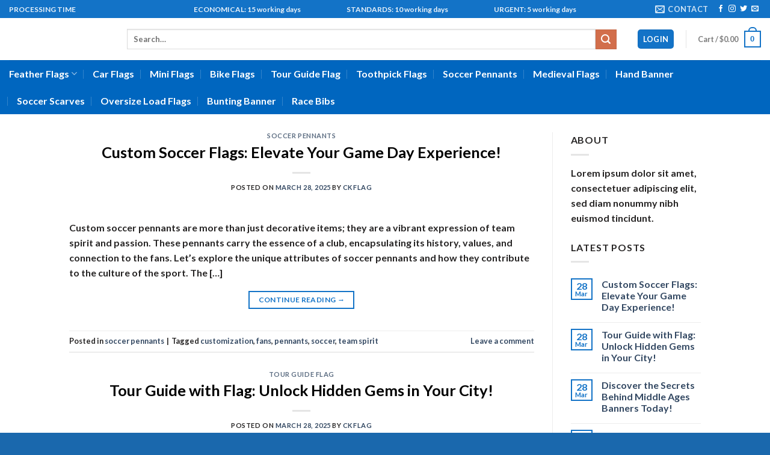

--- FILE ---
content_type: text/html; charset=UTF-8
request_url: https://www.ckflag.com/blog/
body_size: 34165
content:
<!DOCTYPE html>
<html lang="en-US" prefix="og: https://ogp.me/ns#" class="loading-site no-js">
<head><meta charset="UTF-8" /><script>if(navigator.userAgent.match(/MSIE|Internet Explorer/i)||navigator.userAgent.match(/Trident\/7\..*?rv:11/i)){var href=document.location.href;if(!href.match(/[?&]nowprocket/)){if(href.indexOf("?")==-1){if(href.indexOf("#")==-1){document.location.href=href+"?nowprocket=1"}else{document.location.href=href.replace("#","?nowprocket=1#")}}else{if(href.indexOf("#")==-1){document.location.href=href+"&nowprocket=1"}else{document.location.href=href.replace("#","&nowprocket=1#")}}}}</script><script>class RocketLazyLoadScripts{constructor(){this.v="1.2.4",this.triggerEvents=["keydown","mousedown","mousemove","touchmove","touchstart","touchend","wheel"],this.userEventHandler=this._triggerListener.bind(this),this.touchStartHandler=this._onTouchStart.bind(this),this.touchMoveHandler=this._onTouchMove.bind(this),this.touchEndHandler=this._onTouchEnd.bind(this),this.clickHandler=this._onClick.bind(this),this.interceptedClicks=[],window.addEventListener("pageshow",t=>{this.persisted=t.persisted}),window.addEventListener("DOMContentLoaded",()=>{this._preconnect3rdParties()}),this.delayedScripts={normal:[],async:[],defer:[]},this.trash=[],this.allJQueries=[]}_addUserInteractionListener(t){if(document.hidden){t._triggerListener();return}this.triggerEvents.forEach(e=>window.addEventListener(e,t.userEventHandler,{passive:!0})),window.addEventListener("touchstart",t.touchStartHandler,{passive:!0}),window.addEventListener("mousedown",t.touchStartHandler),document.addEventListener("visibilitychange",t.userEventHandler)}_removeUserInteractionListener(){this.triggerEvents.forEach(t=>window.removeEventListener(t,this.userEventHandler,{passive:!0})),document.removeEventListener("visibilitychange",this.userEventHandler)}_onTouchStart(t){"HTML"!==t.target.tagName&&(window.addEventListener("touchend",this.touchEndHandler),window.addEventListener("mouseup",this.touchEndHandler),window.addEventListener("touchmove",this.touchMoveHandler,{passive:!0}),window.addEventListener("mousemove",this.touchMoveHandler),t.target.addEventListener("click",this.clickHandler),this._renameDOMAttribute(t.target,"onclick","rocket-onclick"),this._pendingClickStarted())}_onTouchMove(t){window.removeEventListener("touchend",this.touchEndHandler),window.removeEventListener("mouseup",this.touchEndHandler),window.removeEventListener("touchmove",this.touchMoveHandler,{passive:!0}),window.removeEventListener("mousemove",this.touchMoveHandler),t.target.removeEventListener("click",this.clickHandler),this._renameDOMAttribute(t.target,"rocket-onclick","onclick"),this._pendingClickFinished()}_onTouchEnd(){window.removeEventListener("touchend",this.touchEndHandler),window.removeEventListener("mouseup",this.touchEndHandler),window.removeEventListener("touchmove",this.touchMoveHandler,{passive:!0}),window.removeEventListener("mousemove",this.touchMoveHandler)}_onClick(t){t.target.removeEventListener("click",this.clickHandler),this._renameDOMAttribute(t.target,"rocket-onclick","onclick"),this.interceptedClicks.push(t),t.preventDefault(),t.stopPropagation(),t.stopImmediatePropagation(),this._pendingClickFinished()}_replayClicks(){window.removeEventListener("touchstart",this.touchStartHandler,{passive:!0}),window.removeEventListener("mousedown",this.touchStartHandler),this.interceptedClicks.forEach(t=>{t.target.dispatchEvent(new MouseEvent("click",{view:t.view,bubbles:!0,cancelable:!0}))})}_waitForPendingClicks(){return new Promise(t=>{this._isClickPending?this._pendingClickFinished=t:t()})}_pendingClickStarted(){this._isClickPending=!0}_pendingClickFinished(){this._isClickPending=!1}_renameDOMAttribute(t,e,r){t.hasAttribute&&t.hasAttribute(e)&&(event.target.setAttribute(r,event.target.getAttribute(e)),event.target.removeAttribute(e))}_triggerListener(){this._removeUserInteractionListener(this),"loading"===document.readyState?document.addEventListener("DOMContentLoaded",this._loadEverythingNow.bind(this)):this._loadEverythingNow()}_preconnect3rdParties(){let t=[];document.querySelectorAll("script[type=rocketlazyloadscript][data-rocket-src]").forEach(e=>{let r=e.getAttribute("data-rocket-src");if(r&&0!==r.indexOf("data:")){0===r.indexOf("//")&&(r=location.protocol+r);try{let i=new URL(r).origin;i!==location.origin&&t.push({src:i,crossOrigin:e.crossOrigin||"module"===e.getAttribute("data-rocket-type")})}catch(n){}}}),t=[...new Map(t.map(t=>[JSON.stringify(t),t])).values()],this._batchInjectResourceHints(t,"preconnect")}async _loadEverythingNow(){this.lastBreath=Date.now(),this._delayEventListeners(),this._delayJQueryReady(this),this._handleDocumentWrite(),this._registerAllDelayedScripts(),this._preloadAllScripts(),await this._loadScriptsFromList(this.delayedScripts.normal),await this._loadScriptsFromList(this.delayedScripts.defer),await this._loadScriptsFromList(this.delayedScripts.async);try{await this._triggerDOMContentLoaded(),await this._pendingWebpackRequests(this),await this._triggerWindowLoad()}catch(t){console.error(t)}window.dispatchEvent(new Event("rocket-allScriptsLoaded")),this._waitForPendingClicks().then(()=>{this._replayClicks()}),this._emptyTrash()}_registerAllDelayedScripts(){document.querySelectorAll("script[type=rocketlazyloadscript]").forEach(t=>{t.hasAttribute("data-rocket-src")?t.hasAttribute("async")&&!1!==t.async?this.delayedScripts.async.push(t):t.hasAttribute("defer")&&!1!==t.defer||"module"===t.getAttribute("data-rocket-type")?this.delayedScripts.defer.push(t):this.delayedScripts.normal.push(t):this.delayedScripts.normal.push(t)})}async _transformScript(t){if(await this._littleBreath(),!0===t.noModule&&"noModule"in HTMLScriptElement.prototype){t.setAttribute("data-rocket-status","skipped");return}return new Promise(navigator.userAgent.indexOf("Firefox/")>0||""===navigator.vendor?e=>{let r=document.createElement("script");[...t.attributes].forEach(t=>{let e=t.nodeName;"type"!==e&&("data-rocket-type"===e&&(e="type"),"data-rocket-src"===e&&(e="src"),r.setAttribute(e,t.nodeValue))}),t.text&&(r.text=t.text),r.hasAttribute("src")?(r.addEventListener("load",e),r.addEventListener("error",e)):(r.text=t.text,e());try{t.parentNode.replaceChild(r,t)}catch(i){e()}}:e=>{function r(){t.setAttribute("data-rocket-status","failed"),e()}try{let i=t.getAttribute("data-rocket-type"),n=t.getAttribute("data-rocket-src");i?(t.type=i,t.removeAttribute("data-rocket-type")):t.removeAttribute("type"),t.addEventListener("load",function r(){t.setAttribute("data-rocket-status","executed"),e()}),t.addEventListener("error",r),n?(t.removeAttribute("data-rocket-src"),t.src=n):t.src="data:text/javascript;base64,"+window.btoa(unescape(encodeURIComponent(t.text)))}catch(s){r()}})}async _loadScriptsFromList(t){let e=t.shift();return e&&e.isConnected?(await this._transformScript(e),this._loadScriptsFromList(t)):Promise.resolve()}_preloadAllScripts(){this._batchInjectResourceHints([...this.delayedScripts.normal,...this.delayedScripts.defer,...this.delayedScripts.async],"preload")}_batchInjectResourceHints(t,e){var r=document.createDocumentFragment();t.forEach(t=>{let i=t.getAttribute&&t.getAttribute("data-rocket-src")||t.src;if(i){let n=document.createElement("link");n.href=i,n.rel=e,"preconnect"!==e&&(n.as="script"),t.getAttribute&&"module"===t.getAttribute("data-rocket-type")&&(n.crossOrigin=!0),t.crossOrigin&&(n.crossOrigin=t.crossOrigin),t.integrity&&(n.integrity=t.integrity),r.appendChild(n),this.trash.push(n)}}),document.head.appendChild(r)}_delayEventListeners(){let t={};function e(e,r){!function e(r){!t[r]&&(t[r]={originalFunctions:{add:r.addEventListener,remove:r.removeEventListener},eventsToRewrite:[]},r.addEventListener=function(){arguments[0]=i(arguments[0]),t[r].originalFunctions.add.apply(r,arguments)},r.removeEventListener=function(){arguments[0]=i(arguments[0]),t[r].originalFunctions.remove.apply(r,arguments)});function i(e){return t[r].eventsToRewrite.indexOf(e)>=0?"rocket-"+e:e}}(e),t[e].eventsToRewrite.push(r)}function r(t,e){let r=t[e];Object.defineProperty(t,e,{get:()=>r||function(){},set(i){t["rocket"+e]=r=i}})}e(document,"DOMContentLoaded"),e(window,"DOMContentLoaded"),e(window,"load"),e(window,"pageshow"),e(document,"readystatechange"),r(document,"onreadystatechange"),r(window,"onload"),r(window,"onpageshow")}_delayJQueryReady(t){let e;function r(t){return t.split(" ").map(t=>"load"===t||0===t.indexOf("load.")?"rocket-jquery-load":t).join(" ")}function i(i){if(i&&i.fn&&!t.allJQueries.includes(i)){i.fn.ready=i.fn.init.prototype.ready=function(e){return t.domReadyFired?e.bind(document)(i):document.addEventListener("rocket-DOMContentLoaded",()=>e.bind(document)(i)),i([])};let n=i.fn.on;i.fn.on=i.fn.init.prototype.on=function(){return this[0]===window&&("string"==typeof arguments[0]||arguments[0]instanceof String?arguments[0]=r(arguments[0]):"object"==typeof arguments[0]&&Object.keys(arguments[0]).forEach(t=>{let e=arguments[0][t];delete arguments[0][t],arguments[0][r(t)]=e})),n.apply(this,arguments),this},t.allJQueries.push(i)}e=i}i(window.jQuery),Object.defineProperty(window,"jQuery",{get:()=>e,set(t){i(t)}})}async _pendingWebpackRequests(t){let e=document.querySelector("script[data-webpack]");async function r(){return new Promise(t=>{e.addEventListener("load",t),e.addEventListener("error",t)})}e&&(await r(),await t._requestAnimFrame(),await t._pendingWebpackRequests(t))}async _triggerDOMContentLoaded(){this.domReadyFired=!0,await this._littleBreath(),document.dispatchEvent(new Event("rocket-DOMContentLoaded")),await this._littleBreath(),window.dispatchEvent(new Event("rocket-DOMContentLoaded")),await this._littleBreath(),document.dispatchEvent(new Event("rocket-readystatechange")),await this._littleBreath(),document.rocketonreadystatechange&&document.rocketonreadystatechange()}async _triggerWindowLoad(){await this._littleBreath(),window.dispatchEvent(new Event("rocket-load")),await this._littleBreath(),window.rocketonload&&window.rocketonload(),await this._littleBreath(),this.allJQueries.forEach(t=>t(window).trigger("rocket-jquery-load")),await this._littleBreath();let t=new Event("rocket-pageshow");t.persisted=this.persisted,window.dispatchEvent(t),await this._littleBreath(),window.rocketonpageshow&&window.rocketonpageshow({persisted:this.persisted})}_handleDocumentWrite(){let t=new Map;document.write=document.writeln=function(e){let r=document.currentScript;r||console.error("WPRocket unable to document.write this: "+e);let i=document.createRange(),n=r.parentElement,s=t.get(r);void 0===s&&(s=r.nextSibling,t.set(r,s));let a=document.createDocumentFragment();i.setStart(a,0),a.appendChild(i.createContextualFragment(e)),n.insertBefore(a,s)}}async _littleBreath(){Date.now()-this.lastBreath>45&&(await this._requestAnimFrame(),this.lastBreath=Date.now())}async _requestAnimFrame(){return document.hidden?new Promise(t=>setTimeout(t)):new Promise(t=>requestAnimationFrame(t))}_emptyTrash(){this.trash.forEach(t=>t.remove())}static run(){let t=new RocketLazyLoadScripts;t._addUserInteractionListener(t)}}RocketLazyLoadScripts.run();</script>
	
	<link rel="profile" href="https://gmpg.org/xfn/11" />
	<link rel="pingback" href="https://www.ckflag.com/xmlrpc.php" />

	<script type="rocketlazyloadscript">(function(html){html.className = html.className.replace(/\bno-js\b/,'js')})(document.documentElement);</script>
<meta name="viewport" content="width=device-width, initial-scale=1" />
<!-- Search Engine Optimization by Rank Math - https://rankmath.com/ -->
<title>Blog - ckflag</title>
<meta name="description" content="Take a look here on how to setup your blog page: http://docs.uxthemes.com/article/243-how-to-setup-your-blog-page"/>
<meta name="robots" content="index, follow, max-snippet:-1, max-video-preview:-1, max-image-preview:large"/>
<link rel="canonical" href="https://www.ckflag.com/blog/" />
<link rel="next" href="https://www.ckflag.com/blog/page/2/" />
<meta property="og:locale" content="en_US" />
<meta property="og:type" content="website" />
<meta property="og:title" content="Blog - ckflag" />
<meta property="og:description" content="Take a look here on how to setup your blog page: http://docs.uxthemes.com/article/243-how-to-setup-your-blog-page" />
<meta property="og:url" content="https://www.ckflag.com/blog/" />
<meta property="og:site_name" content="ckflag" />
<meta name="twitter:card" content="summary_large_image" />
<meta name="twitter:title" content="Blog - ckflag" />
<meta name="twitter:description" content="Take a look here on how to setup your blog page: http://docs.uxthemes.com/article/243-how-to-setup-your-blog-page" />
<script type="application/ld+json" class="rank-math-schema">{"@context":"https://schema.org","@graph":[{"@type":"Organization","@id":"https://www.ckflag.com/#organization","name":"ckflag.com","url":"https://www.ckflag.com"},{"@type":"WebSite","@id":"https://www.ckflag.com/#website","url":"https://www.ckflag.com","name":"ckflag.com","publisher":{"@id":"https://www.ckflag.com/#organization"},"inLanguage":"en-US"},{"@type":"CollectionPage","@id":"https://www.ckflag.com/blog/#webpage","url":"https://www.ckflag.com/blog/","name":"Blog - ckflag","isPartOf":{"@id":"https://www.ckflag.com/#website"},"inLanguage":"en-US"}]}</script>
<!-- /Rank Math WordPress SEO plugin -->

<link rel='dns-prefetch' href='//www.google.com' />
<link rel='prefetch' href='https://www.ckflag.com/wp-content/themes/flatsome/assets/js/flatsome.js?ver=039f9485eef603e7c53a' />
<link rel='prefetch' href='https://www.ckflag.com/wp-content/themes/flatsome/assets/js/chunk.slider.js?ver=3.18.1' />
<link rel='prefetch' href='https://www.ckflag.com/wp-content/themes/flatsome/assets/js/chunk.popups.js?ver=3.18.1' />
<link rel='prefetch' href='https://www.ckflag.com/wp-content/themes/flatsome/assets/js/chunk.tooltips.js?ver=3.18.1' />
<link rel='prefetch' href='https://www.ckflag.com/wp-content/themes/flatsome/assets/js/woocommerce.js?ver=c9fe40206165dd93147b' />
<link rel="alternate" type="application/rss+xml" title="ckflag &raquo; Feed" href="https://www.ckflag.com/feed/" />
<link rel="alternate" type="application/rss+xml" title="ckflag &raquo; Comments Feed" href="https://www.ckflag.com/comments/feed/" />
<style id='wp-img-auto-sizes-contain-inline-css' type='text/css'>
img:is([sizes=auto i],[sizes^="auto," i]){contain-intrinsic-size:3000px 1500px}
/*# sourceURL=wp-img-auto-sizes-contain-inline-css */
</style>
<style id='wp-emoji-styles-inline-css' type='text/css'>

	img.wp-smiley, img.emoji {
		display: inline !important;
		border: none !important;
		box-shadow: none !important;
		height: 1em !important;
		width: 1em !important;
		margin: 0 0.07em !important;
		vertical-align: -0.1em !important;
		background: none !important;
		padding: 0 !important;
	}
/*# sourceURL=wp-emoji-styles-inline-css */
</style>
<style id='wp-block-library-inline-css' type='text/css'>
:root{--wp-block-synced-color:#7a00df;--wp-block-synced-color--rgb:122,0,223;--wp-bound-block-color:var(--wp-block-synced-color);--wp-editor-canvas-background:#ddd;--wp-admin-theme-color:#007cba;--wp-admin-theme-color--rgb:0,124,186;--wp-admin-theme-color-darker-10:#006ba1;--wp-admin-theme-color-darker-10--rgb:0,107,160.5;--wp-admin-theme-color-darker-20:#005a87;--wp-admin-theme-color-darker-20--rgb:0,90,135;--wp-admin-border-width-focus:2px}@media (min-resolution:192dpi){:root{--wp-admin-border-width-focus:1.5px}}.wp-element-button{cursor:pointer}:root .has-very-light-gray-background-color{background-color:#eee}:root .has-very-dark-gray-background-color{background-color:#313131}:root .has-very-light-gray-color{color:#eee}:root .has-very-dark-gray-color{color:#313131}:root .has-vivid-green-cyan-to-vivid-cyan-blue-gradient-background{background:linear-gradient(135deg,#00d084,#0693e3)}:root .has-purple-crush-gradient-background{background:linear-gradient(135deg,#34e2e4,#4721fb 50%,#ab1dfe)}:root .has-hazy-dawn-gradient-background{background:linear-gradient(135deg,#faaca8,#dad0ec)}:root .has-subdued-olive-gradient-background{background:linear-gradient(135deg,#fafae1,#67a671)}:root .has-atomic-cream-gradient-background{background:linear-gradient(135deg,#fdd79a,#004a59)}:root .has-nightshade-gradient-background{background:linear-gradient(135deg,#330968,#31cdcf)}:root .has-midnight-gradient-background{background:linear-gradient(135deg,#020381,#2874fc)}:root{--wp--preset--font-size--normal:16px;--wp--preset--font-size--huge:42px}.has-regular-font-size{font-size:1em}.has-larger-font-size{font-size:2.625em}.has-normal-font-size{font-size:var(--wp--preset--font-size--normal)}.has-huge-font-size{font-size:var(--wp--preset--font-size--huge)}.has-text-align-center{text-align:center}.has-text-align-left{text-align:left}.has-text-align-right{text-align:right}.has-fit-text{white-space:nowrap!important}#end-resizable-editor-section{display:none}.aligncenter{clear:both}.items-justified-left{justify-content:flex-start}.items-justified-center{justify-content:center}.items-justified-right{justify-content:flex-end}.items-justified-space-between{justify-content:space-between}.screen-reader-text{border:0;clip-path:inset(50%);height:1px;margin:-1px;overflow:hidden;padding:0;position:absolute;width:1px;word-wrap:normal!important}.screen-reader-text:focus{background-color:#ddd;clip-path:none;color:#444;display:block;font-size:1em;height:auto;left:5px;line-height:normal;padding:15px 23px 14px;text-decoration:none;top:5px;width:auto;z-index:100000}html :where(.has-border-color){border-style:solid}html :where([style*=border-top-color]){border-top-style:solid}html :where([style*=border-right-color]){border-right-style:solid}html :where([style*=border-bottom-color]){border-bottom-style:solid}html :where([style*=border-left-color]){border-left-style:solid}html :where([style*=border-width]){border-style:solid}html :where([style*=border-top-width]){border-top-style:solid}html :where([style*=border-right-width]){border-right-style:solid}html :where([style*=border-bottom-width]){border-bottom-style:solid}html :where([style*=border-left-width]){border-left-style:solid}html :where(img[class*=wp-image-]){height:auto;max-width:100%}:where(figure){margin:0 0 1em}html :where(.is-position-sticky){--wp-admin--admin-bar--position-offset:var(--wp-admin--admin-bar--height,0px)}@media screen and (max-width:600px){html :where(.is-position-sticky){--wp-admin--admin-bar--position-offset:0px}}

/*# sourceURL=wp-block-library-inline-css */
</style><link data-minify="1" rel='stylesheet' id='wc-blocks-style-css' href='https://www.ckflag.com/wp-content/cache/min/1/wp-content/plugins/woocommerce/assets/client/blocks/wc-blocks.css?ver=1733296417' type='text/css' media='all' />
<style id='global-styles-inline-css' type='text/css'>
:root{--wp--preset--aspect-ratio--square: 1;--wp--preset--aspect-ratio--4-3: 4/3;--wp--preset--aspect-ratio--3-4: 3/4;--wp--preset--aspect-ratio--3-2: 3/2;--wp--preset--aspect-ratio--2-3: 2/3;--wp--preset--aspect-ratio--16-9: 16/9;--wp--preset--aspect-ratio--9-16: 9/16;--wp--preset--color--black: #000000;--wp--preset--color--cyan-bluish-gray: #abb8c3;--wp--preset--color--white: #ffffff;--wp--preset--color--pale-pink: #f78da7;--wp--preset--color--vivid-red: #cf2e2e;--wp--preset--color--luminous-vivid-orange: #ff6900;--wp--preset--color--luminous-vivid-amber: #fcb900;--wp--preset--color--light-green-cyan: #7bdcb5;--wp--preset--color--vivid-green-cyan: #00d084;--wp--preset--color--pale-cyan-blue: #8ed1fc;--wp--preset--color--vivid-cyan-blue: #0693e3;--wp--preset--color--vivid-purple: #9b51e0;--wp--preset--color--primary: #1373c7;--wp--preset--color--secondary: #d26e4b;--wp--preset--color--success: #77cc22;--wp--preset--color--alert: #b20000;--wp--preset--gradient--vivid-cyan-blue-to-vivid-purple: linear-gradient(135deg,rgb(6,147,227) 0%,rgb(155,81,224) 100%);--wp--preset--gradient--light-green-cyan-to-vivid-green-cyan: linear-gradient(135deg,rgb(122,220,180) 0%,rgb(0,208,130) 100%);--wp--preset--gradient--luminous-vivid-amber-to-luminous-vivid-orange: linear-gradient(135deg,rgb(252,185,0) 0%,rgb(255,105,0) 100%);--wp--preset--gradient--luminous-vivid-orange-to-vivid-red: linear-gradient(135deg,rgb(255,105,0) 0%,rgb(207,46,46) 100%);--wp--preset--gradient--very-light-gray-to-cyan-bluish-gray: linear-gradient(135deg,rgb(238,238,238) 0%,rgb(169,184,195) 100%);--wp--preset--gradient--cool-to-warm-spectrum: linear-gradient(135deg,rgb(74,234,220) 0%,rgb(151,120,209) 20%,rgb(207,42,186) 40%,rgb(238,44,130) 60%,rgb(251,105,98) 80%,rgb(254,248,76) 100%);--wp--preset--gradient--blush-light-purple: linear-gradient(135deg,rgb(255,206,236) 0%,rgb(152,150,240) 100%);--wp--preset--gradient--blush-bordeaux: linear-gradient(135deg,rgb(254,205,165) 0%,rgb(254,45,45) 50%,rgb(107,0,62) 100%);--wp--preset--gradient--luminous-dusk: linear-gradient(135deg,rgb(255,203,112) 0%,rgb(199,81,192) 50%,rgb(65,88,208) 100%);--wp--preset--gradient--pale-ocean: linear-gradient(135deg,rgb(255,245,203) 0%,rgb(182,227,212) 50%,rgb(51,167,181) 100%);--wp--preset--gradient--electric-grass: linear-gradient(135deg,rgb(202,248,128) 0%,rgb(113,206,126) 100%);--wp--preset--gradient--midnight: linear-gradient(135deg,rgb(2,3,129) 0%,rgb(40,116,252) 100%);--wp--preset--font-size--small: 13px;--wp--preset--font-size--medium: 20px;--wp--preset--font-size--large: 36px;--wp--preset--font-size--x-large: 42px;--wp--preset--spacing--20: 0.44rem;--wp--preset--spacing--30: 0.67rem;--wp--preset--spacing--40: 1rem;--wp--preset--spacing--50: 1.5rem;--wp--preset--spacing--60: 2.25rem;--wp--preset--spacing--70: 3.38rem;--wp--preset--spacing--80: 5.06rem;--wp--preset--shadow--natural: 6px 6px 9px rgba(0, 0, 0, 0.2);--wp--preset--shadow--deep: 12px 12px 50px rgba(0, 0, 0, 0.4);--wp--preset--shadow--sharp: 6px 6px 0px rgba(0, 0, 0, 0.2);--wp--preset--shadow--outlined: 6px 6px 0px -3px rgb(255, 255, 255), 6px 6px rgb(0, 0, 0);--wp--preset--shadow--crisp: 6px 6px 0px rgb(0, 0, 0);}:where(body) { margin: 0; }.wp-site-blocks > .alignleft { float: left; margin-right: 2em; }.wp-site-blocks > .alignright { float: right; margin-left: 2em; }.wp-site-blocks > .aligncenter { justify-content: center; margin-left: auto; margin-right: auto; }:where(.is-layout-flex){gap: 0.5em;}:where(.is-layout-grid){gap: 0.5em;}.is-layout-flow > .alignleft{float: left;margin-inline-start: 0;margin-inline-end: 2em;}.is-layout-flow > .alignright{float: right;margin-inline-start: 2em;margin-inline-end: 0;}.is-layout-flow > .aligncenter{margin-left: auto !important;margin-right: auto !important;}.is-layout-constrained > .alignleft{float: left;margin-inline-start: 0;margin-inline-end: 2em;}.is-layout-constrained > .alignright{float: right;margin-inline-start: 2em;margin-inline-end: 0;}.is-layout-constrained > .aligncenter{margin-left: auto !important;margin-right: auto !important;}.is-layout-constrained > :where(:not(.alignleft):not(.alignright):not(.alignfull)){margin-left: auto !important;margin-right: auto !important;}body .is-layout-flex{display: flex;}.is-layout-flex{flex-wrap: wrap;align-items: center;}.is-layout-flex > :is(*, div){margin: 0;}body .is-layout-grid{display: grid;}.is-layout-grid > :is(*, div){margin: 0;}body{padding-top: 0px;padding-right: 0px;padding-bottom: 0px;padding-left: 0px;}a:where(:not(.wp-element-button)){text-decoration: none;}:root :where(.wp-element-button, .wp-block-button__link){background-color: #32373c;border-width: 0;color: #fff;font-family: inherit;font-size: inherit;font-style: inherit;font-weight: inherit;letter-spacing: inherit;line-height: inherit;padding-top: calc(0.667em + 2px);padding-right: calc(1.333em + 2px);padding-bottom: calc(0.667em + 2px);padding-left: calc(1.333em + 2px);text-decoration: none;text-transform: inherit;}.has-black-color{color: var(--wp--preset--color--black) !important;}.has-cyan-bluish-gray-color{color: var(--wp--preset--color--cyan-bluish-gray) !important;}.has-white-color{color: var(--wp--preset--color--white) !important;}.has-pale-pink-color{color: var(--wp--preset--color--pale-pink) !important;}.has-vivid-red-color{color: var(--wp--preset--color--vivid-red) !important;}.has-luminous-vivid-orange-color{color: var(--wp--preset--color--luminous-vivid-orange) !important;}.has-luminous-vivid-amber-color{color: var(--wp--preset--color--luminous-vivid-amber) !important;}.has-light-green-cyan-color{color: var(--wp--preset--color--light-green-cyan) !important;}.has-vivid-green-cyan-color{color: var(--wp--preset--color--vivid-green-cyan) !important;}.has-pale-cyan-blue-color{color: var(--wp--preset--color--pale-cyan-blue) !important;}.has-vivid-cyan-blue-color{color: var(--wp--preset--color--vivid-cyan-blue) !important;}.has-vivid-purple-color{color: var(--wp--preset--color--vivid-purple) !important;}.has-primary-color{color: var(--wp--preset--color--primary) !important;}.has-secondary-color{color: var(--wp--preset--color--secondary) !important;}.has-success-color{color: var(--wp--preset--color--success) !important;}.has-alert-color{color: var(--wp--preset--color--alert) !important;}.has-black-background-color{background-color: var(--wp--preset--color--black) !important;}.has-cyan-bluish-gray-background-color{background-color: var(--wp--preset--color--cyan-bluish-gray) !important;}.has-white-background-color{background-color: var(--wp--preset--color--white) !important;}.has-pale-pink-background-color{background-color: var(--wp--preset--color--pale-pink) !important;}.has-vivid-red-background-color{background-color: var(--wp--preset--color--vivid-red) !important;}.has-luminous-vivid-orange-background-color{background-color: var(--wp--preset--color--luminous-vivid-orange) !important;}.has-luminous-vivid-amber-background-color{background-color: var(--wp--preset--color--luminous-vivid-amber) !important;}.has-light-green-cyan-background-color{background-color: var(--wp--preset--color--light-green-cyan) !important;}.has-vivid-green-cyan-background-color{background-color: var(--wp--preset--color--vivid-green-cyan) !important;}.has-pale-cyan-blue-background-color{background-color: var(--wp--preset--color--pale-cyan-blue) !important;}.has-vivid-cyan-blue-background-color{background-color: var(--wp--preset--color--vivid-cyan-blue) !important;}.has-vivid-purple-background-color{background-color: var(--wp--preset--color--vivid-purple) !important;}.has-primary-background-color{background-color: var(--wp--preset--color--primary) !important;}.has-secondary-background-color{background-color: var(--wp--preset--color--secondary) !important;}.has-success-background-color{background-color: var(--wp--preset--color--success) !important;}.has-alert-background-color{background-color: var(--wp--preset--color--alert) !important;}.has-black-border-color{border-color: var(--wp--preset--color--black) !important;}.has-cyan-bluish-gray-border-color{border-color: var(--wp--preset--color--cyan-bluish-gray) !important;}.has-white-border-color{border-color: var(--wp--preset--color--white) !important;}.has-pale-pink-border-color{border-color: var(--wp--preset--color--pale-pink) !important;}.has-vivid-red-border-color{border-color: var(--wp--preset--color--vivid-red) !important;}.has-luminous-vivid-orange-border-color{border-color: var(--wp--preset--color--luminous-vivid-orange) !important;}.has-luminous-vivid-amber-border-color{border-color: var(--wp--preset--color--luminous-vivid-amber) !important;}.has-light-green-cyan-border-color{border-color: var(--wp--preset--color--light-green-cyan) !important;}.has-vivid-green-cyan-border-color{border-color: var(--wp--preset--color--vivid-green-cyan) !important;}.has-pale-cyan-blue-border-color{border-color: var(--wp--preset--color--pale-cyan-blue) !important;}.has-vivid-cyan-blue-border-color{border-color: var(--wp--preset--color--vivid-cyan-blue) !important;}.has-vivid-purple-border-color{border-color: var(--wp--preset--color--vivid-purple) !important;}.has-primary-border-color{border-color: var(--wp--preset--color--primary) !important;}.has-secondary-border-color{border-color: var(--wp--preset--color--secondary) !important;}.has-success-border-color{border-color: var(--wp--preset--color--success) !important;}.has-alert-border-color{border-color: var(--wp--preset--color--alert) !important;}.has-vivid-cyan-blue-to-vivid-purple-gradient-background{background: var(--wp--preset--gradient--vivid-cyan-blue-to-vivid-purple) !important;}.has-light-green-cyan-to-vivid-green-cyan-gradient-background{background: var(--wp--preset--gradient--light-green-cyan-to-vivid-green-cyan) !important;}.has-luminous-vivid-amber-to-luminous-vivid-orange-gradient-background{background: var(--wp--preset--gradient--luminous-vivid-amber-to-luminous-vivid-orange) !important;}.has-luminous-vivid-orange-to-vivid-red-gradient-background{background: var(--wp--preset--gradient--luminous-vivid-orange-to-vivid-red) !important;}.has-very-light-gray-to-cyan-bluish-gray-gradient-background{background: var(--wp--preset--gradient--very-light-gray-to-cyan-bluish-gray) !important;}.has-cool-to-warm-spectrum-gradient-background{background: var(--wp--preset--gradient--cool-to-warm-spectrum) !important;}.has-blush-light-purple-gradient-background{background: var(--wp--preset--gradient--blush-light-purple) !important;}.has-blush-bordeaux-gradient-background{background: var(--wp--preset--gradient--blush-bordeaux) !important;}.has-luminous-dusk-gradient-background{background: var(--wp--preset--gradient--luminous-dusk) !important;}.has-pale-ocean-gradient-background{background: var(--wp--preset--gradient--pale-ocean) !important;}.has-electric-grass-gradient-background{background: var(--wp--preset--gradient--electric-grass) !important;}.has-midnight-gradient-background{background: var(--wp--preset--gradient--midnight) !important;}.has-small-font-size{font-size: var(--wp--preset--font-size--small) !important;}.has-medium-font-size{font-size: var(--wp--preset--font-size--medium) !important;}.has-large-font-size{font-size: var(--wp--preset--font-size--large) !important;}.has-x-large-font-size{font-size: var(--wp--preset--font-size--x-large) !important;}
/*# sourceURL=global-styles-inline-css */
</style>

<link data-minify="1" rel='stylesheet' id='woo-products-quantity-range-pricing-css' href='https://www.ckflag.com/wp-content/cache/min/1/wp-content/plugins/Woo-Products-Quantity-Range-Pricing/public/css/woo-products-quantity-range-pricing-public.css?ver=1733296417' type='text/css' media='all' />
<style id='woo-products-quantity-range-pricing-inline-css' type='text/css'>
.variation_quantity_table {
                border: 1px solid #eee;
                display:inline-table
        }

        .variation_quantity_table tr th:nth-child(1) {
            width: 85px;
        }

        .variation_quantity_table thead tr th {
            background: #1e73be;
            color: #ffffff;
        }

        .variation_quantity_table tr td {
            background: #eeeeee;
            color: #000000;
        }

        .variation_quantity_table tr td:last-child, .variation_quantity_table tr th:last-child {
            border-right-width: 3px !important;
        }

        .variation_quantity_table tr:last-child td {
        border-bottom-width: 3px !important;
        }

        .variation_quantity_table tr td, .variation_quantity_table tr th {
        border: 3px solid #1e73be;
        text-align: 居中;
        padding: 5px 10px !important;
        border-bottom-width: 0;
        border-right-width: 0;
        }
/*# sourceURL=woo-products-quantity-range-pricing-inline-css */
</style>
<style id='woocommerce-inline-inline-css' type='text/css'>
.woocommerce form .form-row .required { visibility: visible; }
/*# sourceURL=woocommerce-inline-inline-css */
</style>
<link data-minify="1" rel='stylesheet' id='brands-styles-css' href='https://www.ckflag.com/wp-content/cache/min/1/wp-content/plugins/woocommerce/assets/css/brands.css?ver=1737531917' type='text/css' media='all' />
<link rel='stylesheet' id='vi-wpvs-frontend-style-css' href='https://www.ckflag.com/wp-content/plugins/product-variations-swatches-for-woocommerce/assets/css/frontend-style.min.css?ver=1.1.13' type='text/css' media='all' />
<style id='vi-wpvs-frontend-style-inline-css' type='text/css'>
.vi-wpvs-variation-wrap.vi-wpvs-variation-wrap-vi_wpvs_button_design .vi-wpvs-option-wrap{transition: all 30ms ease-in-out;}.vi-wpvs-variation-wrap.vi-wpvs-variation-wrap-vi_wpvs_button_design .vi-wpvs-variation-button-select,.vi-wpvs-variation-wrap.vi-wpvs-variation-wrap-vi_wpvs_button_design .vi-wpvs-option-wrap{padding:10px 20px;font-size:13px;}.vi-wpvs-variation-wrap.vi-wpvs-variation-wrap-vi_wpvs_button_design .vi-wpvs-option-wrap .vi-wpvs-option:not(.vi-wpvs-option-select){border-radius: inherit;}.vi-wpvs-variation-wrap.vi-wpvs-variation-wrap-image.vi-wpvs-variation-wrap-vi_wpvs_button_design .vi-wpvs-option-wrap ,.vi-wpvs-variation-wrap.vi-wpvs-variation-wrap-variation_img.vi-wpvs-variation-wrap-vi_wpvs_button_design .vi-wpvs-option-wrap ,.vi-wpvs-variation-wrap.vi-wpvs-variation-wrap-color.vi-wpvs-variation-wrap-vi_wpvs_button_design .vi-wpvs-option-wrap{width: 48px;height:48px;}.vi-wpvs-variation-wrap.vi-wpvs-variation-wrap-vi_wpvs_button_design .vi-wpvs-option-wrap.vi-wpvs-option-wrap-out-of-stock,.vi-wpvs-variation-wrap.vi-wpvs-variation-wrap-vi_wpvs_button_design .vi-wpvs-option-wrap.vi-wpvs-option-wrap-out-of-stock-attribute,.vi-wpvs-variation-wrap.vi-wpvs-variation-wrap-vi_wpvs_button_design .vi-wpvs-option-wrap.vi-wpvs-option-wrap-disable{opacity: 1;}.vi-wpvs-variation-wrap.vi-wpvs-variation-wrap-vi_wpvs_button_design .vi-wpvs-option-wrap.vi-wpvs-option-wrap-out-of-stock .vi-wpvs-option,.vi-wpvs-variation-wrap.vi-wpvs-variation-wrap-vi_wpvs_button_design .vi-wpvs-option-wrap.vi-wpvs-option-wrap-out-of-stock-attribute .vi-wpvs-option,.vi-wpvs-variation-wrap.vi-wpvs-variation-wrap-vi_wpvs_button_design .vi-wpvs-option-wrap.vi-wpvs-option-wrap-disable .vi-wpvs-option{opacity: .5;}.vi-wpvs-variation-wrap.vi-wpvs-variation-wrap-vi_wpvs_button_design .vi-wpvs-option-wrap.vi-wpvs-option-wrap-selected{box-shadow:  0 0 0 1px rgba(33, 33, 33, 1) inset;}.vi-wpvs-variation-wrap.vi-wpvs-variation-wrap-vi_wpvs_button_design .vi-wpvs-variation-wrap-select-wrap .vi-wpvs-option-wrap.vi-wpvs-option-wrap-selected{box-shadow:  0 0 0 1px rgba(33, 33, 33, 1);}.vi-wpvs-variation-wrap.vi-wpvs-variation-wrap-vi_wpvs_button_design .vi-wpvs-option-wrap.vi-wpvs-option-wrap-selected{color:rgba(255, 255, 255, 1);background:rgba(33, 33, 33, 1);}.vi-wpvs-variation-wrap.vi-wpvs-variation-wrap-vi_wpvs_button_design .vi-wpvs-option-wrap.vi-wpvs-option-wrap-selected .vi-wpvs-option{color:rgba(255, 255, 255, 1);}.vi-wpvs-variation-wrap.vi-wpvs-variation-wrap-vi_wpvs_button_design .vi-wpvs-option-wrap.vi-wpvs-option-wrap-hover{box-shadow:  0 0 0 1px rgba(33, 33, 33, 1) inset;}.vi-wpvs-variation-wrap.vi-wpvs-variation-wrap-vi_wpvs_button_design .vi-wpvs-variation-wrap-select-wrap .vi-wpvs-option-wrap.vi-wpvs-option-wrap-hover{box-shadow:  0 0 0 1px rgba(33, 33, 33, 1);}.vi-wpvs-variation-wrap.vi-wpvs-variation-wrap-vi_wpvs_button_design .vi-wpvs-option-wrap.vi-wpvs-option-wrap-hover{color:rgba(255, 255, 255, 1);background:rgba(33, 33, 33, 1);}.vi-wpvs-variation-wrap.vi-wpvs-variation-wrap-vi_wpvs_button_design .vi-wpvs-option-wrap.vi-wpvs-option-wrap-hover .vi-wpvs-option{color:rgba(255, 255, 255, 1);}.vi-wpvs-variation-wrap.vi-wpvs-variation-wrap-vi_wpvs_button_design .vi-wpvs-option-wrap.vi-wpvs-option-wrap-default{box-shadow:  0 0 0 1px #cccccc inset;}.vi-wpvs-variation-wrap.vi-wpvs-variation-wrap-vi_wpvs_button_design .vi-wpvs-variation-wrap-select-wrap .vi-wpvs-option-wrap.vi-wpvs-option-wrap-default{box-shadow:  0 0 0 1px #cccccc ;}.vi-wpvs-variation-wrap.vi-wpvs-variation-wrap-vi_wpvs_button_design .vi-wpvs-option-wrap.vi-wpvs-option-wrap-default{color:rgba(0, 0, 0, 1);background:#ffffff;}.vi-wpvs-variation-wrap.vi-wpvs-variation-wrap-vi_wpvs_button_design .vi-wpvs-option-wrap.vi-wpvs-option-wrap-default .vi-wpvs-option{color:rgba(0, 0, 0, 1);}.vi-wpvs-variation-wrap.vi-wpvs-variation-wrap-vi_wpvs_button_design .vi-wpvs-option-wrap .vi-wpvs-option-tooltip{display: none;}@media screen and (max-width:600px){.vi-wpvs-variation-wrap.vi-wpvs-variation-wrap-vi_wpvs_button_design .vi-wpvs-variation-button-select,.vi-wpvs-variation-wrap.vi-wpvs-variation-wrap-vi_wpvs_button_design .vi-wpvs-option-wrap{font-size:11px;}.vi-wpvs-variation-wrap.vi-wpvs-variation-wrap-image.vi-wpvs-variation-wrap-vi_wpvs_button_design .vi-wpvs-option-wrap ,.vi-wpvs-variation-wrap.vi-wpvs-variation-wrap-variation_img.vi-wpvs-variation-wrap-vi_wpvs_button_design .vi-wpvs-option-wrap ,.vi-wpvs-variation-wrap.vi-wpvs-variation-wrap-color.vi-wpvs-variation-wrap-vi_wpvs_button_design .vi-wpvs-option-wrap{width: 40.8px;height:40.8px;}}.vi-wpvs-variation-wrap.vi-wpvs-variation-wrap-vi_wpvs_color_design .vi-wpvs-option-wrap{transition: all 30ms ease-in-out;}.vi-wpvs-variation-wrap.vi-wpvs-variation-wrap-vi_wpvs_color_design .vi-wpvs-variation-button-select,.vi-wpvs-variation-wrap.vi-wpvs-variation-wrap-vi_wpvs_color_design .vi-wpvs-option-wrap{height:32px;width:32px;padding:10px;font-size:13px;border-radius:20px;}.vi-wpvs-variation-wrap.vi-wpvs-variation-wrap-vi_wpvs_color_design .vi-wpvs-option-wrap .vi-wpvs-option:not(.vi-wpvs-option-select){border-radius: inherit;}.vi-wpvs-variation-wrap.vi-wpvs-variation-wrap-vi_wpvs_color_design .vi-wpvs-option-wrap.vi-wpvs-option-wrap-out-of-stock,.vi-wpvs-variation-wrap.vi-wpvs-variation-wrap-vi_wpvs_color_design .vi-wpvs-option-wrap.vi-wpvs-option-wrap-out-of-stock-attribute,.vi-wpvs-variation-wrap.vi-wpvs-variation-wrap-vi_wpvs_color_design .vi-wpvs-option-wrap.vi-wpvs-option-wrap-disable{opacity: 1;}.vi-wpvs-variation-wrap.vi-wpvs-variation-wrap-vi_wpvs_color_design .vi-wpvs-option-wrap.vi-wpvs-option-wrap-out-of-stock .vi-wpvs-option,.vi-wpvs-variation-wrap.vi-wpvs-variation-wrap-vi_wpvs_color_design .vi-wpvs-option-wrap.vi-wpvs-option-wrap-out-of-stock-attribute .vi-wpvs-option,.vi-wpvs-variation-wrap.vi-wpvs-variation-wrap-vi_wpvs_color_design .vi-wpvs-option-wrap.vi-wpvs-option-wrap-disable .vi-wpvs-option{opacity: .5;}.vi-wpvs-variation-wrap.vi-wpvs-variation-wrap-vi_wpvs_color_design .vi-wpvs-option-wrap.vi-wpvs-option-wrap-selected{}.vi-wpvs-variation-wrap.vi-wpvs-variation-wrap-vi_wpvs_color_design .vi-wpvs-variation-wrap-select-wrap .vi-wpvs-option-wrap.vi-wpvs-option-wrap-selected{}.vi-wpvs-variation-wrap.vi-wpvs-variation-wrap-vi_wpvs_color_design .vi-wpvs-option-wrap.vi-wpvs-option-wrap-selected{background:rgba(0, 0, 0, 0.06);border-radius:20px;}.vi-wpvs-variation-wrap.vi-wpvs-variation-wrap-vi_wpvs_color_design .vi-wpvs-option-wrap.vi-wpvs-option-wrap-hover{}.vi-wpvs-variation-wrap.vi-wpvs-variation-wrap-vi_wpvs_color_design .vi-wpvs-variation-wrap-select-wrap .vi-wpvs-option-wrap.vi-wpvs-option-wrap-hover{}.vi-wpvs-variation-wrap.vi-wpvs-variation-wrap-vi_wpvs_color_design .vi-wpvs-option-wrap.vi-wpvs-option-wrap-hover{background:rgba(0, 0, 0, 0.06);border-radius:20px;}.vi-wpvs-variation-wrap.vi-wpvs-variation-wrap-vi_wpvs_color_design .vi-wpvs-option-wrap.vi-wpvs-option-wrap-default{box-shadow:  0px 4px 2px -2px rgba(238, 238, 238, 1);}.vi-wpvs-variation-wrap.vi-wpvs-variation-wrap-vi_wpvs_color_design .vi-wpvs-variation-wrap-select-wrap .vi-wpvs-option-wrap.vi-wpvs-option-wrap-default{box-shadow:  0px 4px 2px -2px rgba(238, 238, 238, 1);}.vi-wpvs-variation-wrap.vi-wpvs-variation-wrap-vi_wpvs_color_design .vi-wpvs-option-wrap.vi-wpvs-option-wrap-default{background:rgba(0, 0, 0, 0);border-radius:20px;}.vi-wpvs-variation-wrap.vi-wpvs-variation-wrap-vi_wpvs_color_design .vi-wpvs-option-wrap .vi-wpvs-option-tooltip{display: none;}@media screen and (max-width:600px){.vi-wpvs-variation-wrap.vi-wpvs-variation-wrap-vi_wpvs_color_design .vi-wpvs-variation-button-select,.vi-wpvs-variation-wrap.vi-wpvs-variation-wrap-vi_wpvs_color_design .vi-wpvs-option-wrap{width:27px;height:27px;font-size:11px;}.vi-wpvs-variation-wrap.vi-wpvs-variation-wrap-vi_wpvs_color_design .vi-wpvs-option-wrap.vi-wpvs-option-wrap-selected{border-radius:17px;}}.vi-wpvs-variation-wrap.vi-wpvs-variation-wrap-vi_wpvs_image_design .vi-wpvs-option-wrap{transition: all 30ms ease-in-out;}.vi-wpvs-variation-wrap.vi-wpvs-variation-wrap-vi_wpvs_image_design .vi-wpvs-variation-button-select,.vi-wpvs-variation-wrap.vi-wpvs-variation-wrap-vi_wpvs_image_design .vi-wpvs-option-wrap{height:50px;width:50px;padding:3px;font-size:13px;}.vi-wpvs-variation-wrap.vi-wpvs-variation-wrap-vi_wpvs_image_design .vi-wpvs-option-wrap .vi-wpvs-option:not(.vi-wpvs-option-select){border-radius: inherit;}.vi-wpvs-variation-wrap.vi-wpvs-variation-wrap-vi_wpvs_image_design .vi-wpvs-option-wrap.vi-wpvs-option-wrap-out-of-stock,.vi-wpvs-variation-wrap.vi-wpvs-variation-wrap-vi_wpvs_image_design .vi-wpvs-option-wrap.vi-wpvs-option-wrap-out-of-stock-attribute,.vi-wpvs-variation-wrap.vi-wpvs-variation-wrap-vi_wpvs_image_design .vi-wpvs-option-wrap.vi-wpvs-option-wrap-disable{opacity: 1;}.vi-wpvs-variation-wrap.vi-wpvs-variation-wrap-vi_wpvs_image_design .vi-wpvs-option-wrap.vi-wpvs-option-wrap-out-of-stock .vi-wpvs-option,.vi-wpvs-variation-wrap.vi-wpvs-variation-wrap-vi_wpvs_image_design .vi-wpvs-option-wrap.vi-wpvs-option-wrap-out-of-stock-attribute .vi-wpvs-option,.vi-wpvs-variation-wrap.vi-wpvs-variation-wrap-vi_wpvs_image_design .vi-wpvs-option-wrap.vi-wpvs-option-wrap-disable .vi-wpvs-option{opacity: .5;}.vi-wpvs-variation-wrap.vi-wpvs-variation-wrap-vi_wpvs_image_design .vi-wpvs-option-wrap.vi-wpvs-option-wrap-selected{box-shadow:  0 0 0 1px rgba(33, 33, 33, 1) inset;}.vi-wpvs-variation-wrap.vi-wpvs-variation-wrap-vi_wpvs_image_design .vi-wpvs-variation-wrap-select-wrap .vi-wpvs-option-wrap.vi-wpvs-option-wrap-selected{box-shadow:  0 0 0 1px rgba(33, 33, 33, 1);}.vi-wpvs-variation-wrap.vi-wpvs-variation-wrap-vi_wpvs_image_design .vi-wpvs-option-wrap.vi-wpvs-option-wrap-hover{box-shadow:  0 0 0 1px rgba(33, 33, 33, 1) inset;}.vi-wpvs-variation-wrap.vi-wpvs-variation-wrap-vi_wpvs_image_design .vi-wpvs-variation-wrap-select-wrap .vi-wpvs-option-wrap.vi-wpvs-option-wrap-hover{box-shadow:  0 0 0 1px rgba(33, 33, 33, 1);}.vi-wpvs-variation-wrap.vi-wpvs-variation-wrap-vi_wpvs_image_design .vi-wpvs-option-wrap.vi-wpvs-option-wrap-default{box-shadow:  0 0 0 1px rgba(238, 238, 238, 1) inset;}.vi-wpvs-variation-wrap.vi-wpvs-variation-wrap-vi_wpvs_image_design .vi-wpvs-variation-wrap-select-wrap .vi-wpvs-option-wrap.vi-wpvs-option-wrap-default{box-shadow:  0 0 0 1px rgba(238, 238, 238, 1) ;}.vi-wpvs-variation-wrap.vi-wpvs-variation-wrap-vi_wpvs_image_design .vi-wpvs-option-wrap.vi-wpvs-option-wrap-default{background:rgba(255, 255, 255, 1);}.vi-wpvs-variation-wrap.vi-wpvs-variation-wrap-vi_wpvs_image_design .vi-wpvs-option-wrap .vi-wpvs-option-tooltip{display: none;}@media screen and (max-width:600px){.vi-wpvs-variation-wrap.vi-wpvs-variation-wrap-vi_wpvs_image_design .vi-wpvs-variation-button-select,.vi-wpvs-variation-wrap.vi-wpvs-variation-wrap-vi_wpvs_image_design .vi-wpvs-option-wrap{width:42px;height:42px;font-size:11px;}}
/*# sourceURL=vi-wpvs-frontend-style-inline-css */
</style>
<link data-minify="1" rel='stylesheet' id='flatsome-main-css' href='https://www.ckflag.com/wp-content/cache/background-css/www.ckflag.com/wp-content/cache/min/1/wp-content/themes/flatsome/assets/css/flatsome.css?ver=1733296417&wpr_t=1768980306' type='text/css' media='all' />
<style id='flatsome-main-inline-css' type='text/css'>
@font-face {
				font-family: "fl-icons";
				font-display: block;
				src: url(https://www.ckflag.com/wp-content/themes/flatsome/assets/css/icons/fl-icons.eot?v=3.18.1);
				src:
					url(https://www.ckflag.com/wp-content/themes/flatsome/assets/css/icons/fl-icons.eot#iefix?v=3.18.1) format("embedded-opentype"),
					url(https://www.ckflag.com/wp-content/themes/flatsome/assets/css/icons/fl-icons.woff2?v=3.18.1) format("woff2"),
					url(https://www.ckflag.com/wp-content/themes/flatsome/assets/css/icons/fl-icons.ttf?v=3.18.1) format("truetype"),
					url(https://www.ckflag.com/wp-content/themes/flatsome/assets/css/icons/fl-icons.woff?v=3.18.1) format("woff"),
					url(https://www.ckflag.com/wp-content/themes/flatsome/assets/css/icons/fl-icons.svg?v=3.18.1#fl-icons) format("svg");
			}
/*# sourceURL=flatsome-main-inline-css */
</style>
<link data-minify="1" rel='stylesheet' id='flatsome-shop-css' href='https://www.ckflag.com/wp-content/cache/min/1/wp-content/themes/flatsome/assets/css/flatsome-shop.css?ver=1733296417' type='text/css' media='all' />
<link rel='stylesheet' id='flatsome-style-css' href='https://www.ckflag.com/wp-content/themes/flatsome/style.css?ver=3.18.1' type='text/css' media='all' />
<script type="rocketlazyloadscript" data-rocket-type="text/javascript">
            window._nslDOMReady = (function () {
                const executedCallbacks = new Set();
            
                return function (callback) {
                    /**
                    * Third parties might dispatch DOMContentLoaded events, so we need to ensure that we only run our callback once!
                    */
                    if (executedCallbacks.has(callback)) return;
            
                    const wrappedCallback = function () {
                        if (executedCallbacks.has(callback)) return;
                        executedCallbacks.add(callback);
                        callback();
                    };
            
                    if (document.readyState === "complete" || document.readyState === "interactive") {
                        wrappedCallback();
                    } else {
                        document.addEventListener("DOMContentLoaded", wrappedCallback);
                    }
                };
            })();
        </script><script type="rocketlazyloadscript" data-rocket-type="text/javascript" data-rocket-src="https://www.ckflag.com/wp-includes/js/jquery/jquery.min.js?ver=3.7.1" id="jquery-core-js" defer></script>
<script type="rocketlazyloadscript" data-rocket-type="text/javascript" data-rocket-src="https://www.ckflag.com/wp-includes/js/jquery/jquery-migrate.min.js?ver=3.4.1" id="jquery-migrate-js" defer></script>
<script type="text/javascript" id="woo-products-quantity-range-pricing-js-extra">
/* <![CDATA[ */
var as_woo_pricing = {"ajax_url":"https://www.ckflag.com/wp-admin/admin-ajax.php"};
//# sourceURL=woo-products-quantity-range-pricing-js-extra
/* ]]> */
</script>
<script type="rocketlazyloadscript" data-minify="1" data-rocket-type="text/javascript" data-rocket-src="https://www.ckflag.com/wp-content/cache/min/1/wp-content/plugins/Woo-Products-Quantity-Range-Pricing/public/js/woo-products-quantity-range-pricing-public.js?ver=1733296417" id="woo-products-quantity-range-pricing-js" defer></script>
<script type="rocketlazyloadscript" data-minify="1" data-rocket-type="text/javascript" data-rocket-src="https://www.ckflag.com/wp-content/cache/min/1/wp-content/plugins/recaptcha-woo/js/rcfwc.js?ver=1733296417" id="rcfwc-js-js" defer="defer" data-wp-strategy="defer"></script>
<script type="rocketlazyloadscript" data-rocket-type="text/javascript" data-rocket-src="https://www.google.com/recaptcha/api.js?hl=en_US" id="recaptcha-js" defer="defer" data-wp-strategy="defer"></script>
<script type="rocketlazyloadscript" data-rocket-type="text/javascript" data-rocket-src="https://www.ckflag.com/wp-content/plugins/woocommerce/assets/js/jquery-blockui/jquery.blockUI.min.js?ver=2.7.0-wc.10.3.7" id="wc-jquery-blockui-js" data-wp-strategy="defer" defer></script>
<script type="text/javascript" id="wc-add-to-cart-js-extra">
/* <![CDATA[ */
var wc_add_to_cart_params = {"ajax_url":"/wp-admin/admin-ajax.php","wc_ajax_url":"/?wc-ajax=%%endpoint%%","i18n_view_cart":"View cart","cart_url":"https://www.ckflag.com/cart-2/","is_cart":"","cart_redirect_after_add":"no"};
//# sourceURL=wc-add-to-cart-js-extra
/* ]]> */
</script>
<script type="rocketlazyloadscript" data-rocket-type="text/javascript" data-rocket-src="https://www.ckflag.com/wp-content/plugins/woocommerce/assets/js/frontend/add-to-cart.min.js?ver=10.3.7" id="wc-add-to-cart-js" defer="defer" data-wp-strategy="defer"></script>
<script type="rocketlazyloadscript" data-rocket-type="text/javascript" data-rocket-src="https://www.ckflag.com/wp-content/plugins/woocommerce/assets/js/js-cookie/js.cookie.min.js?ver=2.1.4-wc.10.3.7" id="wc-js-cookie-js" data-wp-strategy="defer" defer></script>
<link rel="https://api.w.org/" href="https://www.ckflag.com/wp-json/" /><link rel="EditURI" type="application/rsd+xml" title="RSD" href="https://www.ckflag.com/xmlrpc.php?rsd" />
<style>.bg{opacity: 0; transition: opacity 1s; -webkit-transition: opacity 1s;} .bg-loaded{opacity: 1;}</style>	<noscript><style>.woocommerce-product-gallery{ opacity: 1 !important; }</style></noscript>
	<style id="custom-css" type="text/css">:root {--primary-color: #1373c7;--fs-color-primary: #1373c7;--fs-color-secondary: #d26e4b;--fs-color-success: #77cc22;--fs-color-alert: #b20000;--fs-experimental-link-color: #334862;--fs-experimental-link-color-hover: #111;}.tooltipster-base {--tooltip-color: #fff;--tooltip-bg-color: #000;}.off-canvas-right .mfp-content, .off-canvas-left .mfp-content {--drawer-width: 300px;}.off-canvas .mfp-content.off-canvas-cart {--drawer-width: 360px;}.header-main{height: 70px}#logo img{max-height: 70px}#logo{width:166px;}.header-bottom{min-height: 43px}.header-top{min-height: 30px}.transparent .header-main{height: 30px}.transparent #logo img{max-height: 30px}.has-transparent + .page-title:first-of-type,.has-transparent + #main > .page-title,.has-transparent + #main > div > .page-title,.has-transparent + #main .page-header-wrapper:first-of-type .page-title{padding-top: 110px;}.header.show-on-scroll,.stuck .header-main{height:70px!important}.stuck #logo img{max-height: 70px!important}.search-form{ width: 96%;}.header-bg-color {background-color: rgba(255,255,255,0.9)}.header-bottom {background-color: #0066bf}.header-main .nav > li > a{line-height: 16px }.stuck .header-main .nav > li > a{line-height: 50px }@media (max-width: 549px) {.header-main{height: 98px}#logo img{max-height: 98px}}.nav-dropdown-has-arrow.nav-dropdown-has-border li.has-dropdown:before{border-bottom-color: rgba(0,102,191,0.66);}.nav .nav-dropdown{border-color: rgba(0,102,191,0.66) }.nav-dropdown{border-radius:15px}.nav-dropdown{font-size:94%}.nav-dropdown-has-arrow li.has-dropdown:after{border-bottom-color: #1e73be;}.nav .nav-dropdown{background-color: #1e73be}body{color: #272525}h1,h2,h3,h4,h5,h6,.heading-font{color: #000000;}body{font-family: Lato, sans-serif;}body {font-weight: 400;font-style: normal;}.nav > li > a {font-family: Lato, sans-serif;}.mobile-sidebar-levels-2 .nav > li > ul > li > a {font-family: Lato, sans-serif;}.nav > li > a,.mobile-sidebar-levels-2 .nav > li > ul > li > a {font-weight: 700;font-style: normal;}h1,h2,h3,h4,h5,h6,.heading-font, .off-canvas-center .nav-sidebar.nav-vertical > li > a{font-family: Lato, sans-serif;}h1,h2,h3,h4,h5,h6,.heading-font,.banner h1,.banner h2 {font-weight: 700;font-style: normal;}.alt-font{font-family: "Dancing Script", sans-serif;}.alt-font {font-weight: 400!important;font-style: normal!important;}.header:not(.transparent) .header-bottom-nav.nav > li > a{color: #ffffff;}@media screen and (min-width: 550px){.products .box-vertical .box-image{min-width: 300px!important;width: 300px!important;}}.footer-1{background-color: #1e73be}.footer-2{background-color: rgba(11,91,183,0.89)}.absolute-footer, html{background-color: #1a68ad}.header-vertical-menu__opener{height: 52px}.nav-vertical-fly-out > li + li {border-top-width: 1px; border-top-style: solid;}.label-new.menu-item > a:after{content:"New";}.label-hot.menu-item > a:after{content:"Hot";}.label-sale.menu-item > a:after{content:"Sale";}.label-popular.menu-item > a:after{content:"Popular";}</style><style id="kirki-inline-styles">/* latin-ext */
@font-face {
  font-family: 'Lato';
  font-style: normal;
  font-weight: 400;
  font-display: swap;
  src: url(https://www.ckflag.com/wp-content/fonts/lato/font) format('woff');
  unicode-range: U+0100-02BA, U+02BD-02C5, U+02C7-02CC, U+02CE-02D7, U+02DD-02FF, U+0304, U+0308, U+0329, U+1D00-1DBF, U+1E00-1E9F, U+1EF2-1EFF, U+2020, U+20A0-20AB, U+20AD-20C0, U+2113, U+2C60-2C7F, U+A720-A7FF;
}
/* latin */
@font-face {
  font-family: 'Lato';
  font-style: normal;
  font-weight: 400;
  font-display: swap;
  src: url(https://www.ckflag.com/wp-content/fonts/lato/font) format('woff');
  unicode-range: U+0000-00FF, U+0131, U+0152-0153, U+02BB-02BC, U+02C6, U+02DA, U+02DC, U+0304, U+0308, U+0329, U+2000-206F, U+20AC, U+2122, U+2191, U+2193, U+2212, U+2215, U+FEFF, U+FFFD;
}
/* latin-ext */
@font-face {
  font-family: 'Lato';
  font-style: normal;
  font-weight: 700;
  font-display: swap;
  src: url(https://www.ckflag.com/wp-content/fonts/lato/font) format('woff');
  unicode-range: U+0100-02BA, U+02BD-02C5, U+02C7-02CC, U+02CE-02D7, U+02DD-02FF, U+0304, U+0308, U+0329, U+1D00-1DBF, U+1E00-1E9F, U+1EF2-1EFF, U+2020, U+20A0-20AB, U+20AD-20C0, U+2113, U+2C60-2C7F, U+A720-A7FF;
}
/* latin */
@font-face {
  font-family: 'Lato';
  font-style: normal;
  font-weight: 700;
  font-display: swap;
  src: url(https://www.ckflag.com/wp-content/fonts/lato/font) format('woff');
  unicode-range: U+0000-00FF, U+0131, U+0152-0153, U+02BB-02BC, U+02C6, U+02DA, U+02DC, U+0304, U+0308, U+0329, U+2000-206F, U+20AC, U+2122, U+2191, U+2193, U+2212, U+2215, U+FEFF, U+FFFD;
}/* vietnamese */
@font-face {
  font-family: 'Dancing Script';
  font-style: normal;
  font-weight: 400;
  font-display: swap;
  src: url(https://www.ckflag.com/wp-content/fonts/dancing-script/font) format('woff');
  unicode-range: U+0102-0103, U+0110-0111, U+0128-0129, U+0168-0169, U+01A0-01A1, U+01AF-01B0, U+0300-0301, U+0303-0304, U+0308-0309, U+0323, U+0329, U+1EA0-1EF9, U+20AB;
}
/* latin-ext */
@font-face {
  font-family: 'Dancing Script';
  font-style: normal;
  font-weight: 400;
  font-display: swap;
  src: url(https://www.ckflag.com/wp-content/fonts/dancing-script/font) format('woff');
  unicode-range: U+0100-02BA, U+02BD-02C5, U+02C7-02CC, U+02CE-02D7, U+02DD-02FF, U+0304, U+0308, U+0329, U+1D00-1DBF, U+1E00-1E9F, U+1EF2-1EFF, U+2020, U+20A0-20AB, U+20AD-20C0, U+2113, U+2C60-2C7F, U+A720-A7FF;
}
/* latin */
@font-face {
  font-family: 'Dancing Script';
  font-style: normal;
  font-weight: 400;
  font-display: swap;
  src: url(https://www.ckflag.com/wp-content/fonts/dancing-script/font) format('woff');
  unicode-range: U+0000-00FF, U+0131, U+0152-0153, U+02BB-02BC, U+02C6, U+02DA, U+02DC, U+0304, U+0308, U+0329, U+2000-206F, U+20AC, U+2122, U+2191, U+2193, U+2212, U+2215, U+FEFF, U+FFFD;
}</style><noscript><style id="rocket-lazyload-nojs-css">.rll-youtube-player, [data-lazy-src]{display:none !important;}</style></noscript><style id="wpr-lazyload-bg"></style><style id="wpr-lazyload-bg-exclusion"></style>
<noscript>
<style id="wpr-lazyload-bg-nostyle">:root{--wpr-bg-99cad45a-f20a-44c6-9460-5f32ebd500f8: url('../../../../../../../../../../../../themes/flatsome/assets/img/underline.png');}:root{--wpr-bg-fd1efea0-a94d-4bbb-89de-9a1b3404020f: url('../../../../../../../../../../../../themes/flatsome/assets/img/shadow@2x.png');}</style>
</noscript>
<script type="application/javascript">const rocket_pairs = [{"selector":".fancy-underline","style":":root{--wpr-bg-99cad45a-f20a-44c6-9460-5f32ebd500f8: url('..\/..\/..\/..\/..\/..\/..\/..\/..\/..\/..\/..\/themes\/flatsome\/assets\/img\/underline.png');}","hash":"99cad45a-f20a-44c6-9460-5f32ebd500f8"},{"selector":".slider-style-shadow .flickity-slider>*","style":":root{--wpr-bg-fd1efea0-a94d-4bbb-89de-9a1b3404020f: url('..\/..\/..\/..\/..\/..\/..\/..\/..\/..\/..\/..\/themes\/flatsome\/assets\/img\/shadow@2x.png');}","hash":"fd1efea0-a94d-4bbb-89de-9a1b3404020f"}]; const rocket_excluded_pairs = [];</script></head>

<body data-rsssl=1 class="blog wp-theme-flatsome theme-flatsome woocommerce-no-js lightbox nav-dropdown-has-arrow nav-dropdown-has-shadow nav-dropdown-has-border">


<a class="skip-link screen-reader-text" href="#main">Skip to content</a>

<div id="wrapper">

	
	<header id="header" class="header header-full-width has-sticky sticky-jump">
		<div class="header-wrapper">
			<div id="top-bar" class="header-top hide-for-sticky nav-dark flex-has-center">
    <div class="flex-row container">
      <div class="flex-col hide-for-medium flex-left">
          <ul class="nav nav-left medium-nav-center nav-small  nav-divided">
              <li class="html custom html_topbar_right"><html>  
<head>  
<style>  
.white-bold-blink {  
    color: white;  
    font-weight: bold;  
    animation: blink 3s infinite;  
}  
  
@keyframes blink {  
    0%, 100% { opacity: 1; }  
    50% { opacity: 0; }  
}  
</style>  
<style id="wpr-lazyload-bg"></style><style id="wpr-lazyload-bg-exclusion"></style>
<noscript>
<style id="wpr-lazyload-bg-nostyle">:root{--wpr-bg-99cad45a-f20a-44c6-9460-5f32ebd500f8: url('../../../../../../../../../../../../themes/flatsome/assets/img/underline.png');}:root{--wpr-bg-fd1efea0-a94d-4bbb-89de-9a1b3404020f: url('../../../../../../../../../../../../themes/flatsome/assets/img/shadow@2x.png');}</style>
</noscript>
<script type="application/javascript">const rocket_pairs = [{"selector":".fancy-underline","style":":root{--wpr-bg-99cad45a-f20a-44c6-9460-5f32ebd500f8: url('..\/..\/..\/..\/..\/..\/..\/..\/..\/..\/..\/..\/themes\/flatsome\/assets\/img\/underline.png');}","hash":"99cad45a-f20a-44c6-9460-5f32ebd500f8"},{"selector":".slider-style-shadow .flickity-slider>*","style":":root{--wpr-bg-fd1efea0-a94d-4bbb-89de-9a1b3404020f: url('..\/..\/..\/..\/..\/..\/..\/..\/..\/..\/..\/..\/themes\/flatsome\/assets\/img\/shadow@2x.png');}","hash":"fd1efea0-a94d-4bbb-89de-9a1b3404020f"}]; const rocket_excluded_pairs = [];</script></head>  
<body data-rsssl=1>  
  
<p class="white-bold-blink">PROCESSING TIME</p>  
  
<script defer src="https://static.cloudflareinsights.com/beacon.min.js/vcd15cbe7772f49c399c6a5babf22c1241717689176015" integrity="sha512-ZpsOmlRQV6y907TI0dKBHq9Md29nnaEIPlkf84rnaERnq6zvWvPUqr2ft8M1aS28oN72PdrCzSjY4U6VaAw1EQ==" data-cf-beacon='{"version":"2024.11.0","token":"cc3e79c8e0f3436d8b7deca5a097e26e","r":1,"server_timing":{"name":{"cfCacheStatus":true,"cfEdge":true,"cfExtPri":true,"cfL4":true,"cfOrigin":true,"cfSpeedBrain":true},"location_startswith":null}}' crossorigin="anonymous"></script>
</body>  
</html></li>          </ul>
      </div>

      <div class="flex-col hide-for-medium flex-center">
          <ul class="nav nav-center nav-small  nav-divided">
              <li class="html custom html_topbar_left"><html>  
<head>  
<style>  
.white-bold-blink {  
    color: white;  
    font-weight: bold;  
    animation: blink 3s infinite;  
}  
  
@keyframes blink {  
    0%, 100% { opacity: 1; }  
    50% { opacity: 0; }  
}  
</style>  
<style id="wpr-lazyload-bg"></style><style id="wpr-lazyload-bg-exclusion"></style>
<noscript>
<style id="wpr-lazyload-bg-nostyle">:root{--wpr-bg-99cad45a-f20a-44c6-9460-5f32ebd500f8: url('../../../../../../../../../../../../themes/flatsome/assets/img/underline.png');}:root{--wpr-bg-fd1efea0-a94d-4bbb-89de-9a1b3404020f: url('../../../../../../../../../../../../themes/flatsome/assets/img/shadow@2x.png');}</style>
</noscript>
<script type="application/javascript">const rocket_pairs = [{"selector":".fancy-underline","style":":root{--wpr-bg-99cad45a-f20a-44c6-9460-5f32ebd500f8: url('..\/..\/..\/..\/..\/..\/..\/..\/..\/..\/..\/..\/themes\/flatsome\/assets\/img\/underline.png');}","hash":"99cad45a-f20a-44c6-9460-5f32ebd500f8"},{"selector":".slider-style-shadow .flickity-slider>*","style":":root{--wpr-bg-fd1efea0-a94d-4bbb-89de-9a1b3404020f: url('..\/..\/..\/..\/..\/..\/..\/..\/..\/..\/..\/..\/themes\/flatsome\/assets\/img\/shadow@2x.png');}","hash":"fd1efea0-a94d-4bbb-89de-9a1b3404020f"}]; const rocket_excluded_pairs = [];</script></head>  
<body data-rsssl=1>  
  
<p class="white-bold-blink"> ECONOMICAL:   15 working days                                        STANDARDS:   10 working days                                       URGENT:   5 working days</p>  
  
</body>  
</html></li>          </ul>
      </div>

      <div class="flex-col hide-for-medium flex-right">
         <ul class="nav top-bar-nav nav-right nav-small  nav-divided">
              <li class="header-contact-wrapper">
		<ul id="header-contact" class="nav nav-divided nav-uppercase header-contact">
		
						<li class="">
			  <a href="/cdn-cgi/l/email-protection#a4edeae2ebe4e7efe2e8e5e38ae7ebe9" class="tooltip" title="INFO@CKFLAG.COM">
				  <i class="icon-envelop" style="font-size:16px;" ></i>			       <span>
			       	Contact			       </span>
			  </a>
			</li>
			
			
			
				</ul>
</li>
<li class="html header-social-icons ml-0">
	<div class="social-icons follow-icons" ><a href="http://url" target="_blank" data-label="Facebook" class="icon plain facebook tooltip" title="Follow on Facebook" aria-label="Follow on Facebook" rel="noopener nofollow" ><i class="icon-facebook" ></i></a><a href="http://url" target="_blank" data-label="Instagram" class="icon plain instagram tooltip" title="Follow on Instagram" aria-label="Follow on Instagram" rel="noopener nofollow" ><i class="icon-instagram" ></i></a><a href="http://url" data-label="Twitter" target="_blank" class="icon plain twitter tooltip" title="Follow on Twitter" aria-label="Follow on Twitter" rel="noopener nofollow" ><i class="icon-twitter" ></i></a><a href="/cdn-cgi/l/email-protection#86ffe9f3f4c6e3ebe7efea" data-label="E-mail" target="_blank" class="icon plain email tooltip" title="Send us an email" aria-label="Send us an email" rel="nofollow noopener"><i class="icon-envelop" ></i></a></div></li>
          </ul>
      </div>

            <div class="flex-col show-for-medium flex-grow">
          <ul class="nav nav-center nav-small mobile-nav  nav-divided">
              <li class="html custom html_topbar_left"><html>  
<head>  
<style>  
.white-bold-blink {  
    color: white;  
    font-weight: bold;  
    animation: blink 3s infinite;  
}  
  
@keyframes blink {  
    0%, 100% { opacity: 1; }  
    50% { opacity: 0; }  
}  
</style>  
<style id="wpr-lazyload-bg"></style><style id="wpr-lazyload-bg-exclusion"></style>
<noscript>
<style id="wpr-lazyload-bg-nostyle">:root{--wpr-bg-99cad45a-f20a-44c6-9460-5f32ebd500f8: url('../../../../../../../../../../../../themes/flatsome/assets/img/underline.png');}:root{--wpr-bg-fd1efea0-a94d-4bbb-89de-9a1b3404020f: url('../../../../../../../../../../../../themes/flatsome/assets/img/shadow@2x.png');}</style>
</noscript>
<script data-cfasync="false" src="/cdn-cgi/scripts/5c5dd728/cloudflare-static/email-decode.min.js"></script><script type="application/javascript">const rocket_pairs = [{"selector":".fancy-underline","style":":root{--wpr-bg-99cad45a-f20a-44c6-9460-5f32ebd500f8: url('..\/..\/..\/..\/..\/..\/..\/..\/..\/..\/..\/..\/themes\/flatsome\/assets\/img\/underline.png');}","hash":"99cad45a-f20a-44c6-9460-5f32ebd500f8"},{"selector":".slider-style-shadow .flickity-slider>*","style":":root{--wpr-bg-fd1efea0-a94d-4bbb-89de-9a1b3404020f: url('..\/..\/..\/..\/..\/..\/..\/..\/..\/..\/..\/..\/themes\/flatsome\/assets\/img\/shadow@2x.png');}","hash":"fd1efea0-a94d-4bbb-89de-9a1b3404020f"}]; const rocket_excluded_pairs = [];</script></head>  
<body data-rsssl=1>  
  
<p class="white-bold-blink"> ECONOMICAL:   15 working days                                        STANDARDS:   10 working days                                       URGENT:   5 working days</p>  
  
</body>  
</html></li>          </ul>
      </div>
      
    </div>
</div>
<div id="masthead" class="header-main ">
      <div class="header-inner flex-row container logo-left medium-logo-center" role="navigation">

          <!-- Logo -->
          <div id="logo" class="flex-col logo">
            
<!-- Header logo -->
<a href="https://www.ckflag.com/" title="ckflag - Just another WordPress site" rel="home">
		<img width="577" height="94" src="data:image/svg+xml,%3Csvg%20xmlns='http://www.w3.org/2000/svg'%20viewBox='0%200%20577%2094'%3E%3C/svg%3E" class="header_logo header-logo" alt="ckflag" data-lazy-src="https://www.ckflag.com/wp-content/uploads/2023/08/logo2.png"/><noscript><img width="577" height="94" src="https://www.ckflag.com/wp-content/uploads/2023/08/logo2.png" class="header_logo header-logo" alt="ckflag"/></noscript><img  width="577" height="94" src="data:image/svg+xml,%3Csvg%20xmlns='http://www.w3.org/2000/svg'%20viewBox='0%200%20577%2094'%3E%3C/svg%3E" class="header-logo-dark" alt="ckflag" data-lazy-src="https://www.ckflag.com/wp-content/uploads/2023/08/logo2.png"/><noscript><img  width="577" height="94" src="https://www.ckflag.com/wp-content/uploads/2023/08/logo2.png" class="header-logo-dark" alt="ckflag"/></noscript></a>
          </div>

          <!-- Mobile Left Elements -->
          <div class="flex-col show-for-medium flex-left">
            <ul class="mobile-nav nav nav-left ">
              <li class="nav-icon has-icon">
  <div class="header-button">		<a href="#" data-open="#main-menu" data-pos="left" data-bg="main-menu-overlay" data-color="" class="icon primary button circle is-small" aria-label="Menu" aria-controls="main-menu" aria-expanded="false">

		  <i class="icon-menu" ></i>
		  		</a>
	 </div> </li>
            </ul>
          </div>

          <!-- Left Elements -->
          <div class="flex-col hide-for-medium flex-left
            flex-grow">
            <ul class="header-nav header-nav-main nav nav-left  nav-spacing-large" >
              <li class="header-search-form search-form html relative has-icon">
	<div class="header-search-form-wrapper">
		<div class="searchform-wrapper ux-search-box relative is-normal"><form role="search" method="get" class="searchform" action="https://www.ckflag.com/">
	<div class="flex-row relative">
						<div class="flex-col flex-grow">
			<label class="screen-reader-text" for="woocommerce-product-search-field-0">Search for:</label>
			<input type="search" id="woocommerce-product-search-field-0" class="search-field mb-0" placeholder="Search&hellip;" value="" name="s" />
			<input type="hidden" name="post_type" value="product" />
					</div>
		<div class="flex-col">
			<button type="submit" value="Search" class="ux-search-submit submit-button secondary button  icon mb-0" aria-label="Submit">
				<i class="icon-search" ></i>			</button>
		</div>
	</div>
	<div class="live-search-results text-left z-top"></div>
</form>
</div>	</div>
</li>
            </ul>
          </div>

          <!-- Right Elements -->
          <div class="flex-col hide-for-medium flex-right">
            <ul class="header-nav header-nav-main nav nav-right  nav-spacing-large">
              <li class="account-item has-icon
    "
>
<div class="header-button">
<a href="https://www.ckflag.com/my-account-2/"
    class="nav-top-link nav-top-not-logged-in icon primary button round is-small"
    data-open="#login-form-popup"  >
    <span>
    Login      </span>
  
</a>

</div>

</li>
<li class="header-divider"></li><li class="cart-item has-icon has-dropdown">

<a href="https://www.ckflag.com/cart-2/" class="header-cart-link is-small" title="Cart" >

<span class="header-cart-title">
   Cart   /      <span class="cart-price"><span class="woocommerce-Price-amount amount"><bdi><span class="woocommerce-Price-currencySymbol">&#36;</span>0.00</bdi></span></span>
  </span>

    <span class="cart-icon image-icon">
    <strong>0</strong>
  </span>
  </a>

 <ul class="nav-dropdown nav-dropdown-default dark dropdown-uppercase">
    <li class="html widget_shopping_cart">
      <div class="widget_shopping_cart_content">
        

	<div class="ux-mini-cart-empty flex flex-row-col text-center pt pb">
				<div class="ux-mini-cart-empty-icon">
			<svg xmlns="http://www.w3.org/2000/svg" viewBox="0 0 17 19" style="opacity: .1;height:80px;">
				<path d="M8.5 0C6.7 0 5.3 1.2 5.3 2.7v2H2.1c-.3 0-.6.3-.7.7L0 18.2c0 .4.2.8.6.8h15.7c.4 0 .7-.3.7-.7v-.1L15.6 5.4c0-.3-.3-.6-.7-.6h-3.2v-2c0-1.6-1.4-2.8-3.2-2.8zM6.7 2.7c0-.8.8-1.4 1.8-1.4s1.8.6 1.8 1.4v2H6.7v-2zm7.5 3.4 1.3 11.5h-14L2.8 6.1h2.5v1.4c0 .4.3.7.7.7.4 0 .7-.3.7-.7V6.1h3.5v1.4c0 .4.3.7.7.7s.7-.3.7-.7V6.1h2.6z" fill-rule="evenodd" clip-rule="evenodd" fill="#303031"></path>
			</svg>
		</div>
				<p class="woocommerce-mini-cart__empty-message empty">No products in the cart.</p>
					<p class="return-to-shop">
				<a class="button primary wc-backward" href="https://www.ckflag.com/shop-2/">
					Return to shop				</a>
			</p>
				</div>


      </div>
    </li>
     </ul>

</li>
            </ul>
          </div>

          <!-- Mobile Right Elements -->
          <div class="flex-col show-for-medium flex-right">
            <ul class="mobile-nav nav nav-right ">
              <li class="cart-item has-icon">


		<a href="https://www.ckflag.com/cart-2/" class="header-cart-link is-small off-canvas-toggle nav-top-link" title="Cart" data-open="#cart-popup" data-class="off-canvas-cart" data-pos="right" >

    <span class="cart-icon image-icon">
    <strong>0</strong>
  </span>
  </a>


  <!-- Cart Sidebar Popup -->
  <div id="cart-popup" class="mfp-hide">
  <div class="cart-popup-inner inner-padding cart-popup-inner--sticky"">
      <div class="cart-popup-title text-center">
          <span class="heading-font uppercase">Cart</span>
          <div class="is-divider"></div>
      </div>
      <div class="widget woocommerce widget_shopping_cart"><div class="widget_shopping_cart_content"></div></div>               </div>
  </div>

</li>
            </ul>
          </div>

      </div>

            <div class="container"><div class="top-divider full-width"></div></div>
      </div>
<div id="wide-nav" class="header-bottom wide-nav nav-dark hide-for-medium">
    <div class="flex-row container">

                        <div class="flex-col hide-for-medium flex-left">
                <ul class="nav header-nav header-bottom-nav nav-left  nav-divided nav-size-large nav-spacing-xlarge">
                    <li id="menu-item-605" class="menu-item menu-item-type-post_type menu-item-object-page menu-item-has-children menu-item-605 menu-item-design-default has-dropdown"><a href="https://www.ckflag.com/feather-flag-base-stand-template/" class="nav-top-link" aria-expanded="false" aria-haspopup="menu">Feather Flags<i class="icon-angle-down" ></i></a>
<ul class="sub-menu nav-dropdown nav-dropdown-default dark dropdown-uppercase">
	<li id="menu-item-362" class="menu-item menu-item-type-post_type menu-item-object-page menu-item-362"><a href="https://www.ckflag.com/custom-teardrop-flags-custom-printed-teardrop-flags/">Teardrop Flag</a></li>
	<li id="menu-item-1254" class="menu-item menu-item-type-custom menu-item-object-custom menu-item-1254"><a href="https://www.ckflag.com/custom-rectangle-flags-banner/">Rectangle Flags</a></li>
	<li id="menu-item-1255" class="menu-item menu-item-type-custom menu-item-object-custom menu-item-1255"><a href="https://www.ckflag.com/custom-swooper-flags-flutter-flag-swooper-flags/">Swooper Flags</a></li>
</ul>
</li>
<li id="menu-item-938" class="menu-item menu-item-type-custom menu-item-object-custom menu-item-938 menu-item-design-default"><a href="https://www.ckflag.com/custom-car-flags-pole-suction-cup-flag-holder/" class="nav-top-link">Car Flags</a></li>
<li id="menu-item-939" class="menu-item menu-item-type-custom menu-item-object-custom menu-item-939 menu-item-design-default"><a href="https://www.ckflag.com/custom-mini-flags-small-custom-flags/" class="nav-top-link">Mini Flags</a></li>
<li id="menu-item-940" class="menu-item menu-item-type-custom menu-item-object-custom menu-item-940 menu-item-design-default"><a href="https://WWW.ckflag.com/custom-bike-flags/" class="nav-top-link">Bike Flags</a></li>
<li id="menu-item-941" class="menu-item menu-item-type-custom menu-item-object-custom menu-item-941 menu-item-design-default"><a href="https://www.ckflag.com/tour-guide-flag/" class="nav-top-link">Tour Guide Flag</a></li>
<li id="menu-item-959" class="menu-item menu-item-type-custom menu-item-object-custom menu-item-959 menu-item-design-default"><a href="https://www.ckflag.com/custom-toothpick-flags-flag-toothpicks-food-flags/" class="nav-top-link">Toothpick Flags</a></li>
<li id="menu-item-980" class="menu-item menu-item-type-custom menu-item-object-custom menu-item-980 menu-item-design-default"><a href="https://www.ckflag.com/custom-soccer-pennants-exchange-bannerette/" class="nav-top-link">Soccer Pennants</a></li>
<li id="menu-item-1007" class="menu-item menu-item-type-custom menu-item-object-custom menu-item-1007 menu-item-design-default"><a href="https://www.ckflag.com/custom-medieval-banner-designs-medieval-flags/" class="nav-top-link">Medieval Flags</a></li>
<li id="menu-item-1029" class="menu-item menu-item-type-custom menu-item-object-custom menu-item-1029 menu-item-design-default"><a href="https://www.ckflag.com/custom-hand-banner-handheld-retractable-banner/" class="nav-top-link">Hand Banner</a></li>
<li id="menu-item-1262" class="menu-item menu-item-type-custom menu-item-object-custom menu-item-1262 menu-item-design-default"><a href="https://www.ckflag.com/custom-soccer-scarves-soccer-scarf/" class="nav-top-link">Soccer Scarves</a></li>
<li id="menu-item-1263" class="menu-item menu-item-type-custom menu-item-object-custom menu-item-1263 menu-item-design-default"><a href="https://www.ckflag.com/oversize-load-flags-giant-custom-flags/" class="nav-top-link">Oversize Load Flags</a></li>
<li id="menu-item-1264" class="menu-item menu-item-type-custom menu-item-object-custom menu-item-1264 menu-item-design-default"><a href="https://www.ckflag.com/custom-made-advertising-buting-decor-string-flag-banner/" class="nav-top-link">Bunting Banner</a></li>
<li id="menu-item-1265" class="menu-item menu-item-type-custom menu-item-object-custom menu-item-1265 menu-item-design-default"><a href="https://www.ckflag.com/custom-race-bibs-printing-race-numbers-running-bibs/" class="nav-top-link">Race Bibs</a></li>
                </ul>
            </div>
            
            
                        <div class="flex-col hide-for-medium flex-right flex-grow">
              <ul class="nav header-nav header-bottom-nav nav-right  nav-divided nav-size-large nav-spacing-xlarge">
                                 </ul>
            </div>
            
            
    </div>
</div>

<div class="header-bg-container fill"><div class="header-bg-image fill"></div><div class="header-bg-color fill"></div></div>		</div>
	</header>

	
	<main id="main" class="">

<div id="content" class="blog-wrapper blog-archive page-wrapper">
		

<div class="row row-large row-divided ">

	<div class="large-9 col">
		<div id="post-list">


<article id="post-1680" class="post-1680 post type-post status-publish format-standard hentry category-soccer-pennants tag-customization tag-fans tag-pennants tag-soccer tag-team-spirit">
	<div class="article-inner ">
		<header class="entry-header">
	<div class="entry-header-text entry-header-text-top text-center">
		<h6 class="entry-category is-xsmall"><a href="https://www.ckflag.com/category/soccer-pennants/" rel="category tag">soccer pennants</a></h6><h2 class="entry-title"><a href="https://www.ckflag.com/custom-soccer-flags-elevate-your-game-day-experience/" rel="bookmark" class="plain">Custom Soccer Flags: Elevate Your Game Day Experience!</a></h2><div class="entry-divider is-divider small"></div>
	<div class="entry-meta uppercase is-xsmall">
		<span class="posted-on">Posted on <a href="https://www.ckflag.com/custom-soccer-flags-elevate-your-game-day-experience/" rel="bookmark"><time class="entry-date published updated" datetime="2025-03-28T07:24:20-04:00">March 28, 2025</time></a></span> <span class="byline">by <span class="meta-author vcard"><a class="url fn n" href="https://www.ckflag.com/author/727512067qq-com/">ckflag</a></span></span>	</div>
	</div>
	</header>
		<div class="entry-content">
		<div class="entry-summary">
		<p>Custom soccer pennants are more than just decorative items; they are a vibrant expression of team spirit and passion. These pennants carry the essence of a club, encapsulating its history, values, and connection to the fans. Let&#8217;s explore the unique attributes of soccer pennants and how they contribute to the culture of the sport. The [&#8230;]
		<div class="text-center">
			<a class="more-link button primary is-outline is-smaller" href="https://www.ckflag.com/custom-soccer-flags-elevate-your-game-day-experience/">Continue reading <span class="meta-nav">&rarr;</span></a>
		</div>
	</div>
	
</div>
		<footer class="entry-meta clearfix">
					<span class="cat-links">
			Posted in <a href="https://www.ckflag.com/category/soccer-pennants/" rel="category tag">soccer pennants</a>		</span>

				<span class="sep">&nbsp;|&nbsp;</span>
		<span class="tags-links">
			Tagged <a href="https://www.ckflag.com/tag/customization/" rel="tag">customization</a>, <a href="https://www.ckflag.com/tag/fans/" rel="tag">fans</a>, <a href="https://www.ckflag.com/tag/pennants/" rel="tag">pennants</a>, <a href="https://www.ckflag.com/tag/soccer/" rel="tag">soccer</a>, <a href="https://www.ckflag.com/tag/team-spirit/" rel="tag">team spirit</a>		</span>
			
		<span class="comments-link pull-right"><a href="https://www.ckflag.com/custom-soccer-flags-elevate-your-game-day-experience/#respond">Leave a comment</a></span>
	</footer>
	</div>
</article>


<article id="post-1679" class="post-1679 post type-post status-publish format-standard hentry category-tour-guide-flag tag-adventure tag-exploration tag-hidden-gems tag-tour-guide tag-travel">
	<div class="article-inner ">
		<header class="entry-header">
	<div class="entry-header-text entry-header-text-top text-center">
		<h6 class="entry-category is-xsmall"><a href="https://www.ckflag.com/category/tour-guide-flag/" rel="category tag">tour guide flag</a></h6><h2 class="entry-title"><a href="https://www.ckflag.com/tour-guide-with-flag-unlock-hidden-gems-in-your-city/" rel="bookmark" class="plain">Tour Guide with Flag: Unlock Hidden Gems in Your City!</a></h2><div class="entry-divider is-divider small"></div>
	<div class="entry-meta uppercase is-xsmall">
		<span class="posted-on">Posted on <a href="https://www.ckflag.com/tour-guide-with-flag-unlock-hidden-gems-in-your-city/" rel="bookmark"><time class="entry-date published updated" datetime="2025-03-28T06:29:08-04:00">March 28, 2025</time></a></span> <span class="byline">by <span class="meta-author vcard"><a class="url fn n" href="https://www.ckflag.com/author/727512067qq-com/">ckflag</a></span></span>	</div>
	</div>
	</header>
		<div class="entry-content">
		<div class="entry-summary">
		<p>Exploring new cities and cultures can be one of the most enriching experiences in life. However, navigating through unfamiliar places can sometimes feel overwhelming. That&#8217;s where the presence of a tour guide—often seen waving a distinctive flag—comes in handy. This iconic symbol not only helps you find your guide in a crowd but also signifies [&#8230;]
		<div class="text-center">
			<a class="more-link button primary is-outline is-smaller" href="https://www.ckflag.com/tour-guide-with-flag-unlock-hidden-gems-in-your-city/">Continue reading <span class="meta-nav">&rarr;</span></a>
		</div>
	</div>
	
</div>
		<footer class="entry-meta clearfix">
					<span class="cat-links">
			Posted in <a href="https://www.ckflag.com/category/tour-guide-flag/" rel="category tag">tour guide flag</a>		</span>

				<span class="sep">&nbsp;|&nbsp;</span>
		<span class="tags-links">
			Tagged <a href="https://www.ckflag.com/tag/adventure/" rel="tag">adventure</a>, <a href="https://www.ckflag.com/tag/exploration/" rel="tag">exploration</a>, <a href="https://www.ckflag.com/tag/hidden-gems/" rel="tag">hidden gems</a>, <a href="https://www.ckflag.com/tag/tour-guide/" rel="tag">tour guide</a>, <a href="https://www.ckflag.com/tag/travel/" rel="tag">travel</a>		</span>
			
		<span class="comments-link pull-right"><a href="https://www.ckflag.com/tour-guide-with-flag-unlock-hidden-gems-in-your-city/#respond">Leave a comment</a></span>
	</footer>
	</div>
</article>


<article id="post-1678" class="post-1678 post type-post status-publish format-standard hentry category-custom-medieval-banner tag-banners tag-craftsmanship tag-history tag-medieval tag-symbolism">
	<div class="article-inner ">
		<header class="entry-header">
	<div class="entry-header-text entry-header-text-top text-center">
		<h6 class="entry-category is-xsmall"><a href="https://www.ckflag.com/category/custom-medieval-banner/" rel="category tag">custom medieval banner</a></h6><h2 class="entry-title"><a href="https://www.ckflag.com/discover-the-secrets-behind-middle-ages-banners-today/" rel="bookmark" class="plain">Discover the Secrets Behind Middle Ages Banners Today!</a></h2><div class="entry-divider is-divider small"></div>
	<div class="entry-meta uppercase is-xsmall">
		<span class="posted-on">Posted on <a href="https://www.ckflag.com/discover-the-secrets-behind-middle-ages-banners-today/" rel="bookmark"><time class="entry-date published updated" datetime="2025-03-28T06:11:39-04:00">March 28, 2025</time></a></span> <span class="byline">by <span class="meta-author vcard"><a class="url fn n" href="https://www.ckflag.com/author/727512067qq-com/">ckflag</a></span></span>	</div>
	</div>
	</header>
		<div class="entry-content">
		<div class="entry-summary">
		<p>The allure of the Middle Ages still captivates our imagination, with its tales of chivalry, kingdom rivalries, and grand gatherings. Among the artifacts of this historical period are the remarkable custom medieval banners. These colorful and intricate designs served not only as symbols of identity but also as vital tools in the art of war [&#8230;]
		<div class="text-center">
			<a class="more-link button primary is-outline is-smaller" href="https://www.ckflag.com/discover-the-secrets-behind-middle-ages-banners-today/">Continue reading <span class="meta-nav">&rarr;</span></a>
		</div>
	</div>
	
</div>
		<footer class="entry-meta clearfix">
					<span class="cat-links">
			Posted in <a href="https://www.ckflag.com/category/custom-medieval-banner/" rel="category tag">custom medieval banner</a>		</span>

				<span class="sep">&nbsp;|&nbsp;</span>
		<span class="tags-links">
			Tagged <a href="https://www.ckflag.com/tag/banners/" rel="tag">banners</a>, <a href="https://www.ckflag.com/tag/craftsmanship/" rel="tag">craftsmanship</a>, <a href="https://www.ckflag.com/tag/history/" rel="tag">history</a>, <a href="https://www.ckflag.com/tag/medieval/" rel="tag">medieval</a>, <a href="https://www.ckflag.com/tag/symbolism/" rel="tag">symbolism</a>		</span>
			
		<span class="comments-link pull-right"><a href="https://www.ckflag.com/discover-the-secrets-behind-middle-ages-banners-today/#respond">Leave a comment</a></span>
	</footer>
	</div>
</article>


<article id="post-1677" class="post-1677 post type-post status-publish format-standard hentry category-soccer-pennants tag-custom tag-fans tag-pennants tag-soccer tag-team-spirit">
	<div class="article-inner ">
		<header class="entry-header">
	<div class="entry-header-text entry-header-text-top text-center">
		<h6 class="entry-category is-xsmall"><a href="https://www.ckflag.com/category/soccer-pennants/" rel="category tag">soccer pennants</a></h6><h2 class="entry-title"><a href="https://www.ckflag.com/custom-soccer-banners-that-wow-every-fan/" rel="bookmark" class="plain">Custom Soccer Banners That Wow Every Fan!</a></h2><div class="entry-divider is-divider small"></div>
	<div class="entry-meta uppercase is-xsmall">
		<span class="posted-on">Posted on <a href="https://www.ckflag.com/custom-soccer-banners-that-wow-every-fan/" rel="bookmark"><time class="entry-date published updated" datetime="2025-03-27T07:23:25-04:00">March 27, 2025</time></a></span> <span class="byline">by <span class="meta-author vcard"><a class="url fn n" href="https://www.ckflag.com/author/727512067qq-com/">ckflag</a></span></span>	</div>
	</div>
	</header>
		<div class="entry-content">
		<div class="entry-summary">
		<p>Soccer has an undeniable way of bringing people together, and the spirit of the game is often represented through various forms of fan gear. One such way to showcase your passion is through custom soccer pennants. These vibrant symbols not only enhance the atmosphere at games but also serve as a great keepsake for fans [&#8230;]
		<div class="text-center">
			<a class="more-link button primary is-outline is-smaller" href="https://www.ckflag.com/custom-soccer-banners-that-wow-every-fan/">Continue reading <span class="meta-nav">&rarr;</span></a>
		</div>
	</div>
	
</div>
		<footer class="entry-meta clearfix">
					<span class="cat-links">
			Posted in <a href="https://www.ckflag.com/category/soccer-pennants/" rel="category tag">soccer pennants</a>		</span>

				<span class="sep">&nbsp;|&nbsp;</span>
		<span class="tags-links">
			Tagged <a href="https://www.ckflag.com/tag/custom/" rel="tag">custom</a>, <a href="https://www.ckflag.com/tag/fans/" rel="tag">fans</a>, <a href="https://www.ckflag.com/tag/pennants/" rel="tag">pennants</a>, <a href="https://www.ckflag.com/tag/soccer/" rel="tag">soccer</a>, <a href="https://www.ckflag.com/tag/team-spirit/" rel="tag">team spirit</a>		</span>
			
		<span class="comments-link pull-right"><a href="https://www.ckflag.com/custom-soccer-banners-that-wow-every-fan/#respond">Leave a comment</a></span>
	</footer>
	</div>
</article>


<article id="post-1676" class="post-1676 post type-post status-publish format-standard hentry category-tour-guide-flag tag-engagement tag-tour-guide tag-tour-leader tag-travel-experience tag-visibility">
	<div class="article-inner ">
		<header class="entry-header">
	<div class="entry-header-text entry-header-text-top text-center">
		<h6 class="entry-category is-xsmall"><a href="https://www.ckflag.com/category/tour-guide-flag/" rel="category tag">tour guide flag</a></h6><h2 class="entry-title"><a href="https://www.ckflag.com/unleash-your-potential-as-a-tour-leader-with-this-flag/" rel="bookmark" class="plain">Unleash Your Potential as a Tour Leader with This Flag!</a></h2><div class="entry-divider is-divider small"></div>
	<div class="entry-meta uppercase is-xsmall">
		<span class="posted-on">Posted on <a href="https://www.ckflag.com/unleash-your-potential-as-a-tour-leader-with-this-flag/" rel="bookmark"><time class="entry-date published updated" datetime="2025-03-27T06:26:50-04:00">March 27, 2025</time></a></span> <span class="byline">by <span class="meta-author vcard"><a class="url fn n" href="https://www.ckflag.com/author/727512067qq-com/">ckflag</a></span></span>	</div>
	</div>
	</header>
		<div class="entry-content">
		<div class="entry-summary">
		<p>Being a tour leader comes with exciting responsibilities and the opportunity to create unforgettable experiences for travelers. One of the essential tools in a tour leader&#8217;s kit is the tour guide flag. This may seem like a simple accessory, but it serves significant purposes that can elevate your tour guiding experience. The Symbolism of the [&#8230;]
		<div class="text-center">
			<a class="more-link button primary is-outline is-smaller" href="https://www.ckflag.com/unleash-your-potential-as-a-tour-leader-with-this-flag/">Continue reading <span class="meta-nav">&rarr;</span></a>
		</div>
	</div>
	
</div>
		<footer class="entry-meta clearfix">
					<span class="cat-links">
			Posted in <a href="https://www.ckflag.com/category/tour-guide-flag/" rel="category tag">tour guide flag</a>		</span>

				<span class="sep">&nbsp;|&nbsp;</span>
		<span class="tags-links">
			Tagged <a href="https://www.ckflag.com/tag/engagement/" rel="tag">engagement</a>, <a href="https://www.ckflag.com/tag/tour-guide/" rel="tag">tour guide</a>, <a href="https://www.ckflag.com/tag/tour-leader/" rel="tag">tour leader</a>, <a href="https://www.ckflag.com/tag/travel-experience/" rel="tag">travel experience</a>, <a href="https://www.ckflag.com/tag/visibility/" rel="tag">visibility</a>		</span>
			
		<span class="comments-link pull-right"><a href="https://www.ckflag.com/unleash-your-potential-as-a-tour-leader-with-this-flag/#respond">Leave a comment</a></span>
	</footer>
	</div>
</article>


<article id="post-1675" class="post-1675 post type-post status-publish format-standard hentry category-custom-medieval-banner tag-banners tag-customization tag-history tag-medieval tag-symbolism">
	<div class="article-inner ">
		<header class="entry-header">
	<div class="entry-header-text entry-header-text-top text-center">
		<h6 class="entry-category is-xsmall"><a href="https://www.ckflag.com/category/custom-medieval-banner/" rel="category tag">custom medieval banner</a></h6><h2 class="entry-title"><a href="https://www.ckflag.com/discover-the-secrets-of-medieval-flags-and-banners/" rel="bookmark" class="plain">Discover the Secrets of Medieval Flags and Banners</a></h2><div class="entry-divider is-divider small"></div>
	<div class="entry-meta uppercase is-xsmall">
		<span class="posted-on">Posted on <a href="https://www.ckflag.com/discover-the-secrets-of-medieval-flags-and-banners/" rel="bookmark"><time class="entry-date published updated" datetime="2025-03-27T06:08:08-04:00">March 27, 2025</time></a></span> <span class="byline">by <span class="meta-author vcard"><a class="url fn n" href="https://www.ckflag.com/author/727512067qq-com/">ckflag</a></span></span>	</div>
	</div>
	</header>
		<div class="entry-content">
		<div class="entry-summary">
		<p>Medieval banners played a significant role in the culture and warfare of the Middle Ages. These vibrant symbols were not merely decorative; they were an essential part of medieval identity. Banners were used to represent families, clans, and nations, and they served as rallying points on the battlefield. Understanding the intricacies of custom medieval banners [&#8230;]
		<div class="text-center">
			<a class="more-link button primary is-outline is-smaller" href="https://www.ckflag.com/discover-the-secrets-of-medieval-flags-and-banners/">Continue reading <span class="meta-nav">&rarr;</span></a>
		</div>
	</div>
	
</div>
		<footer class="entry-meta clearfix">
					<span class="cat-links">
			Posted in <a href="https://www.ckflag.com/category/custom-medieval-banner/" rel="category tag">custom medieval banner</a>		</span>

				<span class="sep">&nbsp;|&nbsp;</span>
		<span class="tags-links">
			Tagged <a href="https://www.ckflag.com/tag/banners/" rel="tag">banners</a>, <a href="https://www.ckflag.com/tag/customization/" rel="tag">customization</a>, <a href="https://www.ckflag.com/tag/history/" rel="tag">history</a>, <a href="https://www.ckflag.com/tag/medieval/" rel="tag">medieval</a>, <a href="https://www.ckflag.com/tag/symbolism/" rel="tag">symbolism</a>		</span>
			
		<span class="comments-link pull-right"><a href="https://www.ckflag.com/discover-the-secrets-of-medieval-flags-and-banners/#respond">Leave a comment</a></span>
	</footer>
	</div>
</article>


<article id="post-1674" class="post-1674 post type-post status-publish format-standard hentry category-tour-guide-flag tag-cultural-significance tag-engagement tag-navigation tag-tour-guide tag-visibility">
	<div class="article-inner ">
		<header class="entry-header">
	<div class="entry-header-text entry-header-text-top text-center">
		<h6 class="entry-category is-xsmall"><a href="https://www.ckflag.com/category/tour-guide-flag/" rel="category tag">tour guide flag</a></h6><h2 class="entry-title"><a href="https://www.ckflag.com/master-the-art-of-using-a-tour-guide-flag-effectively/" rel="bookmark" class="plain">Master the Art of Using a Tour Guide Flag Effectively!</a></h2><div class="entry-divider is-divider small"></div>
	<div class="entry-meta uppercase is-xsmall">
		<span class="posted-on">Posted on <a href="https://www.ckflag.com/master-the-art-of-using-a-tour-guide-flag-effectively/" rel="bookmark"><time class="entry-date published updated" datetime="2025-03-26T06:21:28-04:00">March 26, 2025</time></a></span> <span class="byline">by <span class="meta-author vcard"><a class="url fn n" href="https://www.ckflag.com/author/727512067qq-com/">ckflag</a></span></span>	</div>
	</div>
	</header>
		<div class="entry-content">
		<div class="entry-summary">
		<p>When you think about sightseeing and group tours, one object stands out as a universal symbol of guidance: the tour guide flag. This simple tool plays a crucial role in enhancing the overall experience for both tourists and guides alike. Enhancing Visibility The primary function of a tour guide flag is to ensure visibility. In [&#8230;]
		<div class="text-center">
			<a class="more-link button primary is-outline is-smaller" href="https://www.ckflag.com/master-the-art-of-using-a-tour-guide-flag-effectively/">Continue reading <span class="meta-nav">&rarr;</span></a>
		</div>
	</div>
	
</div>
		<footer class="entry-meta clearfix">
					<span class="cat-links">
			Posted in <a href="https://www.ckflag.com/category/tour-guide-flag/" rel="category tag">tour guide flag</a>		</span>

				<span class="sep">&nbsp;|&nbsp;</span>
		<span class="tags-links">
			Tagged <a href="https://www.ckflag.com/tag/cultural-significance/" rel="tag">cultural significance</a>, <a href="https://www.ckflag.com/tag/engagement/" rel="tag">engagement</a>, <a href="https://www.ckflag.com/tag/navigation/" rel="tag">navigation</a>, <a href="https://www.ckflag.com/tag/tour-guide/" rel="tag">tour guide</a>, <a href="https://www.ckflag.com/tag/visibility/" rel="tag">visibility</a>		</span>
			
		<span class="comments-link pull-right"><a href="https://www.ckflag.com/master-the-art-of-using-a-tour-guide-flag-effectively/#respond">Leave a comment</a></span>
	</footer>
	</div>
</article>


<article id="post-1673" class="post-1673 post type-post status-publish format-standard hentry category-custom-medieval-banner tag-banners tag-craftsmanship tag-custom tag-history tag-medieval">
	<div class="article-inner ">
		<header class="entry-header">
	<div class="entry-header-text entry-header-text-top text-center">
		<h6 class="entry-category is-xsmall"><a href="https://www.ckflag.com/category/custom-medieval-banner/" rel="category tag">custom medieval banner</a></h6><h2 class="entry-title"><a href="https://www.ckflag.com/medieval-flag-banners-discover-their-hidden-stories/" rel="bookmark" class="plain">Medieval Flag Banners: Discover Their Hidden Stories</a></h2><div class="entry-divider is-divider small"></div>
	<div class="entry-meta uppercase is-xsmall">
		<span class="posted-on">Posted on <a href="https://www.ckflag.com/medieval-flag-banners-discover-their-hidden-stories/" rel="bookmark"><time class="entry-date published updated" datetime="2025-03-26T06:10:19-04:00">March 26, 2025</time></a></span> <span class="byline">by <span class="meta-author vcard"><a class="url fn n" href="https://www.ckflag.com/author/727512067qq-com/">ckflag</a></span></span>	</div>
	</div>
	</header>
		<div class="entry-content">
		<div class="entry-summary">
		<p>Medieval banners are more than just decorative pieces; they serve as historical symbols that connect us to a bygone era. The craftsmanship behind custom medieval banners reflects the artistry and cultural significance of their time. The Historical Significance of Banners Custom medieval banners played a vital role in representing noble families, military units, and even [&#8230;]
		<div class="text-center">
			<a class="more-link button primary is-outline is-smaller" href="https://www.ckflag.com/medieval-flag-banners-discover-their-hidden-stories/">Continue reading <span class="meta-nav">&rarr;</span></a>
		</div>
	</div>
	
</div>
		<footer class="entry-meta clearfix">
					<span class="cat-links">
			Posted in <a href="https://www.ckflag.com/category/custom-medieval-banner/" rel="category tag">custom medieval banner</a>		</span>

				<span class="sep">&nbsp;|&nbsp;</span>
		<span class="tags-links">
			Tagged <a href="https://www.ckflag.com/tag/banners/" rel="tag">banners</a>, <a href="https://www.ckflag.com/tag/craftsmanship/" rel="tag">craftsmanship</a>, <a href="https://www.ckflag.com/tag/custom/" rel="tag">custom</a>, <a href="https://www.ckflag.com/tag/history/" rel="tag">history</a>, <a href="https://www.ckflag.com/tag/medieval/" rel="tag">medieval</a>		</span>
			
		<span class="comments-link pull-right"><a href="https://www.ckflag.com/medieval-flag-banners-discover-their-hidden-stories/#respond">Leave a comment</a></span>
	</footer>
	</div>
</article>


<article id="post-1672" class="post-1672 post type-post status-publish format-standard hentry category-soccer-pennants">
	<div class="article-inner ">
		<header class="entry-header">
	<div class="entry-header-text entry-header-text-top text-center">
		<h6 class="entry-category is-xsmall"><a href="https://www.ckflag.com/category/soccer-pennants/" rel="category tag">soccer pennants</a></h6><h2 class="entry-title"><a href="https://www.ckflag.com/unlock-the-secrets-of-collecting-football-pennants/" rel="bookmark" class="plain">Unlock the Secrets of Collecting Football Pennants!</a></h2><div class="entry-divider is-divider small"></div>
	<div class="entry-meta uppercase is-xsmall">
		<span class="posted-on">Posted on <a href="https://www.ckflag.com/unlock-the-secrets-of-collecting-football-pennants/" rel="bookmark"><time class="entry-date published updated" datetime="2025-03-25T07:14:25-04:00">March 25, 2025</time></a></span> <span class="byline">by <span class="meta-author vcard"><a class="url fn n" href="https://www.ckflag.com/author/727512067qq-com/">ckflag</a></span></span>	</div>
	</div>
	</header>
		<div class="entry-content">
		<div class="entry-summary">
		<p>Soccer pennants have become a cherished collectible for fans around the globe. They represent not just a team&#8217;s identity but also the shared experiences, emotions, and memories forged over countless matches. Delving into this vibrant aspect of soccer culture reveals the passion and history that each pennant encapsulates. The History of Soccer Pennants Soccer pennants [&#8230;]
		<div class="text-center">
			<a class="more-link button primary is-outline is-smaller" href="https://www.ckflag.com/unlock-the-secrets-of-collecting-football-pennants/">Continue reading <span class="meta-nav">&rarr;</span></a>
		</div>
	</div>
	
</div>
		<footer class="entry-meta clearfix">
					<span class="cat-links">
			Posted in <a href="https://www.ckflag.com/category/soccer-pennants/" rel="category tag">soccer pennants</a>		</span>

			
		<span class="comments-link pull-right"><a href="https://www.ckflag.com/unlock-the-secrets-of-collecting-football-pennants/#respond">Leave a comment</a></span>
	</footer>
	</div>
</article>


<article id="post-1671" class="post-1671 post type-post status-publish format-standard hentry category-tour-guide-flag tag-branding tag-communication tag-safety tag-tour-leader tag-visibility">
	<div class="article-inner ">
		<header class="entry-header">
	<div class="entry-header-text entry-header-text-top text-center">
		<h6 class="entry-category is-xsmall"><a href="https://www.ckflag.com/category/tour-guide-flag/" rel="category tag">tour guide flag</a></h6><h2 class="entry-title"><a href="https://www.ckflag.com/unlocking-secrets-tour-leader-flag-essentials/" rel="bookmark" class="plain">Unlocking Secrets: Tour Leader Flag Essentials</a></h2><div class="entry-divider is-divider small"></div>
	<div class="entry-meta uppercase is-xsmall">
		<span class="posted-on">Posted on <a href="https://www.ckflag.com/unlocking-secrets-tour-leader-flag-essentials/" rel="bookmark"><time class="entry-date published updated" datetime="2025-03-25T06:14:32-04:00">March 25, 2025</time></a></span> <span class="byline">by <span class="meta-author vcard"><a class="url fn n" href="https://www.ckflag.com/author/727512067qq-com/">ckflag</a></span></span>	</div>
	</div>
	</header>
		<div class="entry-content">
		<div class="entry-summary">
		<p>When it comes to leading a successful tour, the role of a tour leader is paramount. One of the essential tools in a tour leader&#8217;s kit is the tour leader flag. This simple yet effective tool helps facilitate communication, navigation, and organization during group travels. In this article, we will explore the significance of tour [&#8230;]
		<div class="text-center">
			<a class="more-link button primary is-outline is-smaller" href="https://www.ckflag.com/unlocking-secrets-tour-leader-flag-essentials/">Continue reading <span class="meta-nav">&rarr;</span></a>
		</div>
	</div>
	
</div>
		<footer class="entry-meta clearfix">
					<span class="cat-links">
			Posted in <a href="https://www.ckflag.com/category/tour-guide-flag/" rel="category tag">tour guide flag</a>		</span>

				<span class="sep">&nbsp;|&nbsp;</span>
		<span class="tags-links">
			Tagged <a href="https://www.ckflag.com/tag/branding/" rel="tag">branding</a>, <a href="https://www.ckflag.com/tag/communication/" rel="tag">communication</a>, <a href="https://www.ckflag.com/tag/safety/" rel="tag">safety</a>, <a href="https://www.ckflag.com/tag/tour-leader/" rel="tag">tour leader</a>, <a href="https://www.ckflag.com/tag/visibility/" rel="tag">visibility</a>		</span>
			
		<span class="comments-link pull-right"><a href="https://www.ckflag.com/unlocking-secrets-tour-leader-flag-essentials/#respond">Leave a comment</a></span>
	</footer>
	</div>
</article>


<ul class="page-numbers nav-pagination links text-center"><li><span aria-current="page" class="page-number current">1</span></li><li><a class="page-number" href="https://www.ckflag.com/blog/page/2/">2</a></li><li><a class="page-number" href="https://www.ckflag.com/blog/page/3/">3</a></li><li><a class="page-number" href="https://www.ckflag.com/blog/page/4/">4</a></li><li><span class="page-number dots">&hellip;</span></li><li><a class="page-number" href="https://www.ckflag.com/blog/page/6/">6</a></li><li><a class="next page-number" href="https://www.ckflag.com/blog/page/2/"><i class="icon-angle-right" ></i></a></li></ul>
</div>

	</div>
	<div class="post-sidebar large-3 col">
				<div id="secondary" class="widget-area " role="complementary">
		<aside id="text-13" class="widget widget_text"><span class="widget-title "><span>About</span></span><div class="is-divider small"></div>			<div class="textwidget">Lorem ipsum dolor sit amet, consectetuer adipiscing elit, sed diam nonummy nibh euismod tincidunt.</div>
		</aside>		<aside id="flatsome_recent_posts-17" class="widget flatsome_recent_posts">		<span class="widget-title "><span>Latest Posts</span></span><div class="is-divider small"></div>		<ul>		
		
		<li class="recent-blog-posts-li">
			<div class="flex-row recent-blog-posts align-top pt-half pb-half">
				<div class="flex-col mr-half">
					<div class="badge post-date badge-small badge-outline">
							<div class="badge-inner bg-fill" >
                                								<span class="post-date-day">28</span><br>
								<span class="post-date-month is-xsmall">Mar</span>
                                							</div>
					</div>
				</div>
				<div class="flex-col flex-grow">
					  <a href="https://www.ckflag.com/custom-soccer-flags-elevate-your-game-day-experience/" title="Custom Soccer Flags: Elevate Your Game Day Experience!">Custom Soccer Flags: Elevate Your Game Day Experience!</a>
				   	  <span class="post_comments op-7 block is-xsmall"><a href="https://www.ckflag.com/custom-soccer-flags-elevate-your-game-day-experience/#respond"></a></span>
				</div>
			</div>
		</li>
		
		
		<li class="recent-blog-posts-li">
			<div class="flex-row recent-blog-posts align-top pt-half pb-half">
				<div class="flex-col mr-half">
					<div class="badge post-date badge-small badge-outline">
							<div class="badge-inner bg-fill" >
                                								<span class="post-date-day">28</span><br>
								<span class="post-date-month is-xsmall">Mar</span>
                                							</div>
					</div>
				</div>
				<div class="flex-col flex-grow">
					  <a href="https://www.ckflag.com/tour-guide-with-flag-unlock-hidden-gems-in-your-city/" title="Tour Guide with Flag: Unlock Hidden Gems in Your City!">Tour Guide with Flag: Unlock Hidden Gems in Your City!</a>
				   	  <span class="post_comments op-7 block is-xsmall"><a href="https://www.ckflag.com/tour-guide-with-flag-unlock-hidden-gems-in-your-city/#respond"></a></span>
				</div>
			</div>
		</li>
		
		
		<li class="recent-blog-posts-li">
			<div class="flex-row recent-blog-posts align-top pt-half pb-half">
				<div class="flex-col mr-half">
					<div class="badge post-date badge-small badge-outline">
							<div class="badge-inner bg-fill" >
                                								<span class="post-date-day">28</span><br>
								<span class="post-date-month is-xsmall">Mar</span>
                                							</div>
					</div>
				</div>
				<div class="flex-col flex-grow">
					  <a href="https://www.ckflag.com/discover-the-secrets-behind-middle-ages-banners-today/" title="Discover the Secrets Behind Middle Ages Banners Today!">Discover the Secrets Behind Middle Ages Banners Today!</a>
				   	  <span class="post_comments op-7 block is-xsmall"><a href="https://www.ckflag.com/discover-the-secrets-behind-middle-ages-banners-today/#respond"></a></span>
				</div>
			</div>
		</li>
		
		
		<li class="recent-blog-posts-li">
			<div class="flex-row recent-blog-posts align-top pt-half pb-half">
				<div class="flex-col mr-half">
					<div class="badge post-date badge-small badge-outline">
							<div class="badge-inner bg-fill" >
                                								<span class="post-date-day">27</span><br>
								<span class="post-date-month is-xsmall">Mar</span>
                                							</div>
					</div>
				</div>
				<div class="flex-col flex-grow">
					  <a href="https://www.ckflag.com/custom-soccer-banners-that-wow-every-fan/" title="Custom Soccer Banners That Wow Every Fan!">Custom Soccer Banners That Wow Every Fan!</a>
				   	  <span class="post_comments op-7 block is-xsmall"><a href="https://www.ckflag.com/custom-soccer-banners-that-wow-every-fan/#respond"></a></span>
				</div>
			</div>
		</li>
		
		
		<li class="recent-blog-posts-li">
			<div class="flex-row recent-blog-posts align-top pt-half pb-half">
				<div class="flex-col mr-half">
					<div class="badge post-date badge-small badge-outline">
							<div class="badge-inner bg-fill" >
                                								<span class="post-date-day">27</span><br>
								<span class="post-date-month is-xsmall">Mar</span>
                                							</div>
					</div>
				</div>
				<div class="flex-col flex-grow">
					  <a href="https://www.ckflag.com/unleash-your-potential-as-a-tour-leader-with-this-flag/" title="Unleash Your Potential as a Tour Leader with This Flag!">Unleash Your Potential as a Tour Leader with This Flag!</a>
				   	  <span class="post_comments op-7 block is-xsmall"><a href="https://www.ckflag.com/unleash-your-potential-as-a-tour-leader-with-this-flag/#respond"></a></span>
				</div>
			</div>
		</li>
				</ul>		</aside><aside id="recent-comments-5" class="widget widget_recent_comments"><span class="widget-title "><span>Recent Comments</span></span><div class="is-divider small"></div><ul id="recentcomments"></ul></aside><aside id="tag_cloud-9" class="widget widget_tag_cloud"><span class="widget-title "><span>Tag Cloud</span></span><div class="is-divider small"></div><div class="tagcloud"><a href="https://www.ckflag.com/tag/adventure/" class="tag-cloud-link tag-link-137 tag-link-position-1" style="font-size: 11.230769230769pt;" aria-label="adventure (2 items)">adventure</a>
<a href="https://www.ckflag.com/tag/banners/" class="tag-cloud-link tag-link-166 tag-link-position-2" style="font-size: 19.666666666667pt;" aria-label="banners (8 items)">banners</a>
<a href="https://www.ckflag.com/tag/branding/" class="tag-cloud-link tag-link-182 tag-link-position-3" style="font-size: 13.384615384615pt;" aria-label="branding (3 items)">branding</a>
<a href="https://www.ckflag.com/tag/communication/" class="tag-cloud-link tag-link-174 tag-link-position-4" style="font-size: 13.384615384615pt;" aria-label="communication (3 items)">communication</a>
<a href="https://www.ckflag.com/tag/community-engagement/" class="tag-cloud-link tag-link-176 tag-link-position-5" style="font-size: 8pt;" aria-label="community engagement (1 item)">community engagement</a>
<a href="https://www.ckflag.com/tag/craftsmanship/" class="tag-cloud-link tag-link-170 tag-link-position-6" style="font-size: 13.384615384615pt;" aria-label="craftsmanship (3 items)">craftsmanship</a>
<a href="https://www.ckflag.com/tag/custom/" class="tag-cloud-link tag-link-164 tag-link-position-7" style="font-size: 17.871794871795pt;" aria-label="custom (6 items)">custom</a>
<a href="https://www.ckflag.com/tag/custom-banners/" class="tag-cloud-link tag-link-151 tag-link-position-8" style="font-size: 15.179487179487pt;" aria-label="custom banners (4 items)">custom banners</a>
<a href="https://www.ckflag.com/tag/custom-design/" class="tag-cloud-link tag-link-121 tag-link-position-9" style="font-size: 15.179487179487pt;" aria-label="custom design (4 items)">custom design</a>
<a href="https://www.ckflag.com/tag/custom-football-pennants/" class="tag-cloud-link tag-link-186 tag-link-position-10" style="font-size: 8pt;" aria-label="custom football pennants (1 item)">custom football pennants</a>
<a href="https://www.ckflag.com/tag/customization/" class="tag-cloud-link tag-link-199 tag-link-position-11" style="font-size: 11.230769230769pt;" aria-label="customization (2 items)">customization</a>
<a href="https://www.ckflag.com/tag/custom-soccer-banners/" class="tag-cloud-link tag-link-155 tag-link-position-12" style="font-size: 11.230769230769pt;" aria-label="custom soccer banners (2 items)">custom soccer banners</a>
<a href="https://www.ckflag.com/tag/custom-soccer-flags/" class="tag-cloud-link tag-link-144 tag-link-position-13" style="font-size: 11.230769230769pt;" aria-label="custom soccer flags (2 items)">custom soccer flags</a>
<a href="https://www.ckflag.com/tag/decor/" class="tag-cloud-link tag-link-184 tag-link-position-14" style="font-size: 11.230769230769pt;" aria-label="decor (2 items)">decor</a>
<a href="https://www.ckflag.com/tag/design/" class="tag-cloud-link tag-link-163 tag-link-position-15" style="font-size: 17.871794871795pt;" aria-label="design (6 items)">design</a>
<a href="https://www.ckflag.com/tag/design-elements/" class="tag-cloud-link tag-link-173 tag-link-position-16" style="font-size: 8pt;" aria-label="design elements (1 item)">design elements</a>
<a href="https://www.ckflag.com/tag/display/" class="tag-cloud-link tag-link-171 tag-link-position-17" style="font-size: 8pt;" aria-label="display (1 item)">display</a>
<a href="https://www.ckflag.com/tag/engagement/" class="tag-cloud-link tag-link-196 tag-link-position-18" style="font-size: 11.230769230769pt;" aria-label="engagement (2 items)">engagement</a>
<a href="https://www.ckflag.com/tag/event-decoration/" class="tag-cloud-link tag-link-129 tag-link-position-19" style="font-size: 11.230769230769pt;" aria-label="event decoration (2 items)">event decoration</a>
<a href="https://www.ckflag.com/tag/exploration/" class="tag-cloud-link tag-link-138 tag-link-position-20" style="font-size: 11.230769230769pt;" aria-label="exploration (2 items)">exploration</a>
<a href="https://www.ckflag.com/tag/fan-culture/" class="tag-cloud-link tag-link-187 tag-link-position-21" style="font-size: 8pt;" aria-label="fan culture (1 item)">fan culture</a>
<a href="https://www.ckflag.com/tag/fan-engagement/" class="tag-cloud-link tag-link-156 tag-link-position-22" style="font-size: 15.179487179487pt;" aria-label="fan engagement (4 items)">fan engagement</a>
<a href="https://www.ckflag.com/tag/fans/" class="tag-cloud-link tag-link-167 tag-link-position-23" style="font-size: 11.230769230769pt;" aria-label="fans (2 items)">fans</a>
<a href="https://www.ckflag.com/tag/flag/" class="tag-cloud-link tag-link-159 tag-link-position-24" style="font-size: 15.179487179487pt;" aria-label="flag (4 items)">flag</a>
<a href="https://www.ckflag.com/tag/flags/" class="tag-cloud-link tag-link-115 tag-link-position-25" style="font-size: 13.384615384615pt;" aria-label="flags (3 items)">flags</a>
<a href="https://www.ckflag.com/tag/game-day/" class="tag-cloud-link tag-link-172 tag-link-position-26" style="font-size: 11.230769230769pt;" aria-label="game day (2 items)">game day</a>
<a href="https://www.ckflag.com/tag/group-tours/" class="tag-cloud-link tag-link-139 tag-link-position-27" style="font-size: 11.230769230769pt;" aria-label="group tours (2 items)">group tours</a>
<a href="https://www.ckflag.com/tag/group-travel/" class="tag-cloud-link tag-link-168 tag-link-position-28" style="font-size: 11.230769230769pt;" aria-label="group travel (2 items)">group travel</a>
<a href="https://www.ckflag.com/tag/hidden-gems/" class="tag-cloud-link tag-link-126 tag-link-position-29" style="font-size: 11.230769230769pt;" aria-label="hidden gems (2 items)">hidden gems</a>
<a href="https://www.ckflag.com/tag/history/" class="tag-cloud-link tag-link-175 tag-link-position-30" style="font-size: 17.871794871795pt;" aria-label="history (6 items)">history</a>
<a href="https://www.ckflag.com/tag/medieval/" class="tag-cloud-link tag-link-161 tag-link-position-31" style="font-size: 21.282051282051pt;" aria-label="medieval (10 items)">medieval</a>
<a href="https://www.ckflag.com/tag/medieval-banners/" class="tag-cloud-link tag-link-120 tag-link-position-32" style="font-size: 11.230769230769pt;" aria-label="medieval banners (2 items)">medieval banners</a>
<a href="https://www.ckflag.com/tag/navigation/" class="tag-cloud-link tag-link-197 tag-link-position-33" style="font-size: 8pt;" aria-label="navigation (1 item)">navigation</a>
<a href="https://www.ckflag.com/tag/pennants/" class="tag-cloud-link tag-link-191 tag-link-position-34" style="font-size: 15.179487179487pt;" aria-label="pennants (4 items)">pennants</a>
<a href="https://www.ckflag.com/tag/safety/" class="tag-cloud-link tag-link-195 tag-link-position-35" style="font-size: 8pt;" aria-label="safety (1 item)">safety</a>
<a href="https://www.ckflag.com/tag/soccer/" class="tag-cloud-link tag-link-132 tag-link-position-36" style="font-size: 17.871794871795pt;" aria-label="soccer (6 items)">soccer</a>
<a href="https://www.ckflag.com/tag/storytelling/" class="tag-cloud-link tag-link-177 tag-link-position-37" style="font-size: 8pt;" aria-label="storytelling (1 item)">storytelling</a>
<a href="https://www.ckflag.com/tag/symbolism/" class="tag-cloud-link tag-link-179 tag-link-position-38" style="font-size: 15.179487179487pt;" aria-label="symbolism (4 items)">symbolism</a>
<a href="https://www.ckflag.com/tag/team-spirit/" class="tag-cloud-link tag-link-134 tag-link-position-39" style="font-size: 20.564102564103pt;" aria-label="team spirit (9 items)">team spirit</a>
<a href="https://www.ckflag.com/tag/tour-guide/" class="tag-cloud-link tag-link-125 tag-link-position-40" style="font-size: 22pt;" aria-label="tour guide (11 items)">tour guide</a>
<a href="https://www.ckflag.com/tag/tourism/" class="tag-cloud-link tag-link-117 tag-link-position-41" style="font-size: 11.230769230769pt;" aria-label="tourism (2 items)">tourism</a>
<a href="https://www.ckflag.com/tag/tour-leader/" class="tag-cloud-link tag-link-194 tag-link-position-42" style="font-size: 11.230769230769pt;" aria-label="tour leader (2 items)">tour leader</a>
<a href="https://www.ckflag.com/tag/travel/" class="tag-cloud-link tag-link-119 tag-link-position-43" style="font-size: 16.615384615385pt;" aria-label="travel (5 items)">travel</a>
<a href="https://www.ckflag.com/tag/vibrant-colors/" class="tag-cloud-link tag-link-185 tag-link-position-44" style="font-size: 8pt;" aria-label="vibrant colors (1 item)">vibrant colors</a>
<a href="https://www.ckflag.com/tag/visibility/" class="tag-cloud-link tag-link-149 tag-link-position-45" style="font-size: 21.282051282051pt;" aria-label="visibility (10 items)">visibility</a></div>
</aside><aside id="categories-14" class="widget widget_categories"><span class="widget-title "><span>Categories</span></span><div class="is-divider small"></div>
			<ul>
					<li class="cat-item cat-item-91"><a href="https://www.ckflag.com/category/custom-medieval-banner/">custom medieval banner</a> (14)
</li>
	<li class="cat-item cat-item-92"><a href="https://www.ckflag.com/category/soccer-pennants/">soccer pennants</a> (12)
</li>
	<li class="cat-item cat-item-1"><a href="https://www.ckflag.com/category/tour-guide-flag/">tour guide flag</a> (26)
</li>
			</ul>

			</aside><aside id="archives-7" class="widget widget_archive"><span class="widget-title "><span>Archives</span></span><div class="is-divider small"></div>
			<ul>
					<li><a href='https://www.ckflag.com/2025/03/'>March 2025</a>&nbsp;(40)</li>
	<li><a href='https://www.ckflag.com/2024/01/'>January 2024</a>&nbsp;(3)</li>
	<li><a href='https://www.ckflag.com/2023/12/'>December 2023</a>&nbsp;(5)</li>
	<li><a href='https://www.ckflag.com/2023/09/'>September 2023</a>&nbsp;(2)</li>
	<li><a href='https://www.ckflag.com/2023/08/'>August 2023</a>&nbsp;(1)</li>
	<li><a href='https://www.ckflag.com/2023/07/'>July 2023</a>&nbsp;(1)</li>
			</ul>

			</aside></div>
			</div>
</div>

</div>


</main>

<footer id="footer" class="footer-wrapper">

	
<!-- FOOTER 1 -->
<div class="footer-widgets footer footer-1">
		<div class="row dark large-columns-4 mb-0">
	   		<div id="text-17" class="col pb-0 widget widget_text"><span class="widget-title">ABOUT US</span><div class="is-divider small"></div>			<div class="textwidget"><p><strong>Email:  <a href="/cdn-cgi/l/email-protection#6f060109002f0c0409030e08410c0002"><span class="__cf_email__" data-cfemail="d8b1b6beb798bbb3beb4b9bff6bbb7b5">[email&#160;protected]</span></a></strong></p>
<p><a>New York &amp; Los Angeles &amp; San Francisco &amp; Chicago &amp; Houston &amp; Boston</a></p>
</div>
		</div><div id="text-18" class="col pb-0 widget widget_text"><span class="widget-title">SUPPORT</span><div class="is-divider small"></div>			<div class="textwidget"><ul>
<li class="bullet-arrow"><a href="https://ckflag.com/about-us/">ABOUT US</a></li>
<li class="bullet-arrow"><a href="https://ckflag.com/shipping/">SHIPPING</a></li>
<li class="bullet-arrow"><a href="https://ckflag.com/blog/">BLOG</a></li>
<li class="bullet-arrow"><a href="https://ckflag.com/faq/">FAQ</a></li>
</ul>
</div>
		</div><div id="text-19" class="col pb-0 widget widget_text"><span class="widget-title">My account</span><div class="is-divider small"></div>			<div class="textwidget"><ul>
<li class="bullet-arrow"><a href="https://ckflag.com/my-account-2/orders/">MY ORDERS</a></li>
<li class="bullet-arrow"><a href="https://ckflag.com/cart-2/">MY CART</a></li>
<li class="bullet-arrow"><a href="https://ckflag.com/shop-2/">MY SHOP</a></li>
<li class="bullet-arrow"><a href="https://ckflag.com/my-account-2/edit-address/">MY ADDRESSE</a></li>
</ul>
<p>&nbsp;</p>
</div>
		</div>		</div>
</div>

<!-- FOOTER 2 -->



<div class="absolute-footer dark medium-text-center small-text-center">
  <div class="container clearfix">

          <div class="footer-secondary pull-right">
                <div class="payment-icons inline-block"><div class="payment-icon"><svg version="1.1" xmlns="http://www.w3.org/2000/svg" xmlns:xlink="http://www.w3.org/1999/xlink"  viewBox="0 0 64 32">
<path d="M10.781 7.688c-0.251-1.283-1.219-1.688-2.344-1.688h-8.376l-0.061 0.405c5.749 1.469 10.469 4.595 12.595 10.501l-1.813-9.219zM13.125 19.688l-0.531-2.781c-1.096-2.907-3.752-5.594-6.752-6.813l4.219 15.939h5.469l8.157-20.032h-5.501l-5.062 13.688zM27.72 26.061l3.248-20.061h-5.187l-3.251 20.061h5.189zM41.875 5.656c-5.125 0-8.717 2.72-8.749 6.624-0.032 2.877 2.563 4.469 4.531 5.439 2.032 0.968 2.688 1.624 2.688 2.499 0 1.344-1.624 1.939-3.093 1.939-2.093 0-3.219-0.251-4.875-1.032l-0.688-0.344-0.719 4.499c1.219 0.563 3.437 1.064 5.781 1.064 5.437 0.032 8.97-2.688 9.032-6.843 0-2.282-1.405-4-4.376-5.439-1.811-0.904-2.904-1.563-2.904-2.499 0-0.843 0.936-1.72 2.968-1.72 1.688-0.029 2.936 0.314 3.875 0.752l0.469 0.248 0.717-4.344c-1.032-0.406-2.656-0.844-4.656-0.844zM55.813 6c-1.251 0-2.189 0.376-2.72 1.688l-7.688 18.374h5.437c0.877-2.467 1.096-3 1.096-3 0.592 0 5.875 0 6.624 0 0 0 0.157 0.688 0.624 3h4.813l-4.187-20.061h-4zM53.405 18.938c0 0 0.437-1.157 2.064-5.594-0.032 0.032 0.437-1.157 0.688-1.907l0.374 1.72c0.968 4.781 1.189 5.781 1.189 5.781-0.813 0-3.283 0-4.315 0z"></path>
</svg>
</div><div class="payment-icon"><svg version="1.1" xmlns="http://www.w3.org/2000/svg" xmlns:xlink="http://www.w3.org/1999/xlink"  viewBox="0 0 64 32">
<path d="M35.255 12.078h-2.396c-0.229 0-0.444 0.114-0.572 0.303l-3.306 4.868-1.4-4.678c-0.088-0.292-0.358-0.493-0.663-0.493h-2.355c-0.284 0-0.485 0.28-0.393 0.548l2.638 7.745-2.481 3.501c-0.195 0.275 0.002 0.655 0.339 0.655h2.394c0.227 0 0.439-0.111 0.569-0.297l7.968-11.501c0.191-0.275-0.006-0.652-0.341-0.652zM19.237 16.718c-0.23 1.362-1.311 2.276-2.691 2.276-0.691 0-1.245-0.223-1.601-0.644-0.353-0.417-0.485-1.012-0.374-1.674 0.214-1.35 1.313-2.294 2.671-2.294 0.677 0 1.227 0.225 1.589 0.65 0.365 0.428 0.509 1.027 0.404 1.686zM22.559 12.078h-2.384c-0.204 0-0.378 0.148-0.41 0.351l-0.104 0.666-0.166-0.241c-0.517-0.749-1.667-1-2.817-1-2.634 0-4.883 1.996-5.321 4.796-0.228 1.396 0.095 2.731 0.888 3.662 0.727 0.856 1.765 1.212 3.002 1.212 2.123 0 3.3-1.363 3.3-1.363l-0.106 0.662c-0.040 0.252 0.155 0.479 0.41 0.479h2.147c0.341 0 0.63-0.247 0.684-0.584l1.289-8.161c0.040-0.251-0.155-0.479-0.41-0.479zM8.254 12.135c-0.272 1.787-1.636 1.787-2.957 1.787h-0.751l0.527-3.336c0.031-0.202 0.205-0.35 0.41-0.35h0.345c0.899 0 1.747 0 2.185 0.511 0.262 0.307 0.341 0.761 0.242 1.388zM7.68 7.473h-4.979c-0.341 0-0.63 0.248-0.684 0.584l-2.013 12.765c-0.040 0.252 0.155 0.479 0.41 0.479h2.378c0.34 0 0.63-0.248 0.683-0.584l0.543-3.444c0.053-0.337 0.343-0.584 0.683-0.584h1.575c3.279 0 5.172-1.587 5.666-4.732 0.223-1.375 0.009-2.456-0.635-3.212-0.707-0.832-1.962-1.272-3.628-1.272zM60.876 7.823l-2.043 12.998c-0.040 0.252 0.155 0.479 0.41 0.479h2.055c0.34 0 0.63-0.248 0.683-0.584l2.015-12.765c0.040-0.252-0.155-0.479-0.41-0.479h-2.299c-0.205 0.001-0.379 0.148-0.41 0.351zM54.744 16.718c-0.23 1.362-1.311 2.276-2.691 2.276-0.691 0-1.245-0.223-1.601-0.644-0.353-0.417-0.485-1.012-0.374-1.674 0.214-1.35 1.313-2.294 2.671-2.294 0.677 0 1.227 0.225 1.589 0.65 0.365 0.428 0.509 1.027 0.404 1.686zM58.066 12.078h-2.384c-0.204 0-0.378 0.148-0.41 0.351l-0.104 0.666-0.167-0.241c-0.516-0.749-1.667-1-2.816-1-2.634 0-4.883 1.996-5.321 4.796-0.228 1.396 0.095 2.731 0.888 3.662 0.727 0.856 1.765 1.212 3.002 1.212 2.123 0 3.3-1.363 3.3-1.363l-0.106 0.662c-0.040 0.252 0.155 0.479 0.41 0.479h2.147c0.341 0 0.63-0.247 0.684-0.584l1.289-8.161c0.040-0.252-0.156-0.479-0.41-0.479zM43.761 12.135c-0.272 1.787-1.636 1.787-2.957 1.787h-0.751l0.527-3.336c0.031-0.202 0.205-0.35 0.41-0.35h0.345c0.899 0 1.747 0 2.185 0.511 0.261 0.307 0.34 0.761 0.241 1.388zM43.187 7.473h-4.979c-0.341 0-0.63 0.248-0.684 0.584l-2.013 12.765c-0.040 0.252 0.156 0.479 0.41 0.479h2.554c0.238 0 0.441-0.173 0.478-0.408l0.572-3.619c0.053-0.337 0.343-0.584 0.683-0.584h1.575c3.279 0 5.172-1.587 5.666-4.732 0.223-1.375 0.009-2.456-0.635-3.212-0.707-0.832-1.962-1.272-3.627-1.272z"></path>
</svg>
</div><div class="payment-icon"><svg version="1.1" xmlns="http://www.w3.org/2000/svg" xmlns:xlink="http://www.w3.org/1999/xlink"  viewBox="0 0 64 32">
<path d="M7.114 14.656c-1.375-0.5-2.125-0.906-2.125-1.531 0-0.531 0.437-0.812 1.188-0.812 1.437 0 2.875 0.531 3.875 1.031l0.563-3.5c-0.781-0.375-2.406-1-4.656-1-1.594 0-2.906 0.406-3.844 1.188-1 0.812-1.5 2-1.5 3.406 0 2.563 1.563 3.688 4.125 4.594 1.625 0.594 2.188 1 2.188 1.656 0 0.625-0.531 0.969-1.5 0.969-1.188 0-3.156-0.594-4.437-1.343l-0.563 3.531c1.094 0.625 3.125 1.281 5.25 1.281 1.688 0 3.063-0.406 4.031-1.157 1.063-0.843 1.594-2.062 1.594-3.656-0.001-2.625-1.595-3.719-4.188-4.657zM21.114 9.125h-3v-4.219l-4.031 0.656-0.563 3.563-1.437 0.25-0.531 3.219h1.937v6.844c0 1.781 0.469 3 1.375 3.75 0.781 0.625 1.907 0.938 3.469 0.938 1.219 0 1.937-0.219 2.468-0.344v-3.688c-0.282 0.063-0.938 0.22-1.375 0.22-0.906 0-1.313-0.5-1.313-1.563v-6.156h2.406l0.595-3.469zM30.396 9.031c-0.313-0.062-0.594-0.093-0.876-0.093-1.312 0-2.374 0.687-2.781 1.937l-0.313-1.75h-4.093v14.719h4.687v-9.563c0.594-0.719 1.437-0.968 2.563-0.968 0.25 0 0.5 0 0.812 0.062v-4.344zM33.895 2.719c-1.375 0-2.468 1.094-2.468 2.469s1.094 2.5 2.468 2.5 2.469-1.124 2.469-2.5-1.094-2.469-2.469-2.469zM36.239 23.844v-14.719h-4.687v14.719h4.687zM49.583 10.468c-0.843-1.094-2-1.625-3.469-1.625-1.343 0-2.531 0.563-3.656 1.75l-0.25-1.469h-4.125v20.155l4.688-0.781v-4.719c0.719 0.219 1.469 0.344 2.125 0.344 1.157 0 2.876-0.313 4.188-1.75 1.281-1.375 1.907-3.5 1.907-6.313 0-2.499-0.469-4.405-1.407-5.593zM45.677 19.532c-0.375 0.687-0.969 1.094-1.625 1.094-0.468 0-0.906-0.093-1.281-0.281v-7c0.812-0.844 1.531-0.938 1.781-0.938 1.188 0 1.781 1.313 1.781 3.812 0.001 1.437-0.219 2.531-0.656 3.313zM62.927 10.843c-1.032-1.312-2.563-2-4.501-2-4 0-6.468 2.938-6.468 7.688 0 2.625 0.656 4.625 1.968 5.875 1.157 1.157 2.844 1.719 5.032 1.719 2 0 3.844-0.469 5-1.251l-0.501-3.219c-1.157 0.625-2.5 0.969-4 0.969-0.906 0-1.532-0.188-1.969-0.594-0.5-0.406-0.781-1.094-0.875-2.062h7.75c0.031-0.219 0.062-1.281 0.062-1.625 0.001-2.344-0.5-4.188-1.499-5.5zM56.583 15.094c0.125-2.093 0.687-3.062 1.75-3.062s1.625 1 1.687 3.062h-3.437z"></path>
</svg>
</div><div class="payment-icon"><svg version="1.1" xmlns="http://www.w3.org/2000/svg" xmlns:xlink="http://www.w3.org/1999/xlink"  viewBox="0 0 64 32">
<path d="M42.667-0c-4.099 0-7.836 1.543-10.667 4.077-2.831-2.534-6.568-4.077-10.667-4.077-8.836 0-16 7.163-16 16s7.164 16 16 16c4.099 0 7.835-1.543 10.667-4.077 2.831 2.534 6.568 4.077 10.667 4.077 8.837 0 16-7.163 16-16s-7.163-16-16-16zM11.934 19.828l0.924-5.809-2.112 5.809h-1.188v-5.809l-1.056 5.809h-1.584l1.32-7.657h2.376v4.753l1.716-4.753h2.508l-1.32 7.657h-1.585zM19.327 18.244c-0.088 0.528-0.178 0.924-0.264 1.188v0.396h-1.32v-0.66c-0.353 0.528-0.924 0.792-1.716 0.792-0.442 0-0.792-0.132-1.056-0.396-0.264-0.351-0.396-0.792-0.396-1.32 0-0.792 0.218-1.364 0.66-1.716 0.614-0.44 1.364-0.66 2.244-0.66h0.66v-0.396c0-0.351-0.353-0.528-1.056-0.528-0.442 0-1.012 0.088-1.716 0.264 0.086-0.351 0.175-0.792 0.264-1.32 0.703-0.264 1.32-0.396 1.848-0.396 1.496 0 2.244 0.616 2.244 1.848 0 0.353-0.046 0.749-0.132 1.188-0.089 0.616-0.179 1.188-0.264 1.716zM24.079 15.076c-0.264-0.086-0.66-0.132-1.188-0.132s-0.792 0.177-0.792 0.528c0 0.177 0.044 0.31 0.132 0.396l0.528 0.264c0.792 0.442 1.188 1.012 1.188 1.716 0 1.409-0.838 2.112-2.508 2.112-0.792 0-1.366-0.044-1.716-0.132 0.086-0.351 0.175-0.836 0.264-1.452 0.703 0.177 1.188 0.264 1.452 0.264 0.614 0 0.924-0.175 0.924-0.528 0-0.175-0.046-0.308-0.132-0.396-0.178-0.175-0.396-0.308-0.66-0.396-0.792-0.351-1.188-0.924-1.188-1.716 0-1.407 0.792-2.112 2.376-2.112 0.792 0 1.32 0.045 1.584 0.132l-0.265 1.451zM27.512 15.208h-0.924c0 0.442-0.046 0.838-0.132 1.188 0 0.088-0.022 0.264-0.066 0.528-0.046 0.264-0.112 0.442-0.198 0.528v0.528c0 0.353 0.175 0.528 0.528 0.528 0.175 0 0.35-0.044 0.528-0.132l-0.264 1.452c-0.264 0.088-0.66 0.132-1.188 0.132-0.881 0-1.32-0.44-1.32-1.32 0-0.528 0.086-1.099 0.264-1.716l0.66-4.225h1.584l-0.132 0.924h0.792l-0.132 1.585zM32.66 17.32h-3.3c0 0.442 0.086 0.749 0.264 0.924 0.264 0.264 0.66 0.396 1.188 0.396s1.1-0.175 1.716-0.528l-0.264 1.584c-0.442 0.177-1.012 0.264-1.716 0.264-1.848 0-2.772-0.924-2.772-2.773 0-1.142 0.264-2.024 0.792-2.64 0.528-0.703 1.188-1.056 1.98-1.056 0.703 0 1.274 0.22 1.716 0.66 0.35 0.353 0.528 0.881 0.528 1.584 0.001 0.617-0.046 1.145-0.132 1.585zM35.3 16.132c-0.264 0.97-0.484 2.201-0.66 3.697h-1.716l0.132-0.396c0.35-2.463 0.614-4.4 0.792-5.809h1.584l-0.132 0.924c0.264-0.44 0.528-0.703 0.792-0.792 0.264-0.264 0.528-0.308 0.792-0.132-0.088 0.088-0.31 0.706-0.66 1.848-0.353-0.086-0.661 0.132-0.925 0.66zM41.241 19.697c-0.353 0.177-0.838 0.264-1.452 0.264-0.881 0-1.584-0.308-2.112-0.924-0.528-0.528-0.792-1.32-0.792-2.376 0-1.32 0.35-2.42 1.056-3.3 0.614-0.879 1.496-1.32 2.64-1.32 0.44 0 1.056 0.132 1.848 0.396l-0.264 1.584c-0.528-0.264-1.012-0.396-1.452-0.396-0.707 0-1.235 0.264-1.584 0.792-0.353 0.442-0.528 1.144-0.528 2.112 0 0.616 0.132 1.056 0.396 1.32 0.264 0.353 0.614 0.528 1.056 0.528 0.44 0 0.924-0.132 1.452-0.396l-0.264 1.717zM47.115 15.868c-0.046 0.264-0.066 0.484-0.066 0.66-0.088 0.442-0.178 1.035-0.264 1.782-0.088 0.749-0.178 1.254-0.264 1.518h-1.32v-0.66c-0.353 0.528-0.924 0.792-1.716 0.792-0.442 0-0.792-0.132-1.056-0.396-0.264-0.351-0.396-0.792-0.396-1.32 0-0.792 0.218-1.364 0.66-1.716 0.614-0.44 1.32-0.66 2.112-0.66h0.66c0.086-0.086 0.132-0.218 0.132-0.396 0-0.351-0.353-0.528-1.056-0.528-0.442 0-1.012 0.088-1.716 0.264 0-0.351 0.086-0.792 0.264-1.32 0.703-0.264 1.32-0.396 1.848-0.396 1.496 0 2.245 0.616 2.245 1.848 0.001 0.089-0.021 0.264-0.065 0.529zM49.69 16.132c-0.178 0.528-0.396 1.762-0.66 3.697h-1.716l0.132-0.396c0.35-1.935 0.614-3.872 0.792-5.809h1.584c0 0.353-0.046 0.66-0.132 0.924 0.264-0.44 0.528-0.703 0.792-0.792 0.35-0.175 0.614-0.218 0.792-0.132-0.353 0.442-0.574 1.056-0.66 1.848-0.353-0.086-0.66 0.132-0.925 0.66zM54.178 19.828l0.132-0.528c-0.353 0.442-0.838 0.66-1.452 0.66-0.707 0-1.188-0.218-1.452-0.66-0.442-0.614-0.66-1.232-0.66-1.848 0-1.142 0.308-2.067 0.924-2.773 0.44-0.703 1.056-1.056 1.848-1.056 0.528 0 1.056 0.264 1.584 0.792l0.264-2.244h1.716l-1.32 7.657h-1.585zM16.159 17.98c0 0.442 0.175 0.66 0.528 0.66 0.35 0 0.614-0.132 0.792-0.396 0.264-0.264 0.396-0.66 0.396-1.188h-0.397c-0.881 0-1.32 0.31-1.32 0.924zM31.076 15.076c-0.088 0-0.178-0.043-0.264-0.132h-0.264c-0.528 0-0.881 0.353-1.056 1.056h1.848v-0.396l-0.132-0.264c-0.001-0.086-0.047-0.175-0.133-0.264zM43.617 17.98c0 0.442 0.175 0.66 0.528 0.66 0.35 0 0.614-0.132 0.792-0.396 0.264-0.264 0.396-0.66 0.396-1.188h-0.396c-0.881 0-1.32 0.31-1.32 0.924zM53.782 15.076c-0.353 0-0.66 0.22-0.924 0.66-0.178 0.264-0.264 0.749-0.264 1.452 0 0.792 0.264 1.188 0.792 1.188 0.35 0 0.66-0.175 0.924-0.528 0.264-0.351 0.396-0.879 0.396-1.584-0.001-0.792-0.311-1.188-0.925-1.188z"></path>
</svg>
</div><div class="payment-icon"><svg version="1.1" xmlns="http://www.w3.org/2000/svg" xmlns:xlink="http://www.w3.org/1999/xlink"  viewBox="0 0 64 32">
<path d="M13.043 8.356c-0.46 0-0.873 0.138-1.24 0.413s-0.662 0.681-0.885 1.217c-0.223 0.536-0.334 1.112-0.334 1.727 0 0.568 0.119 0.99 0.358 1.265s0.619 0.413 1.141 0.413c0.508 0 1.096-0.131 1.765-0.393v1.327c-0.693 0.262-1.389 0.393-2.089 0.393-0.884 0-1.572-0.254-2.063-0.763s-0.736-1.229-0.736-2.161c0-0.892 0.181-1.712 0.543-2.462s0.846-1.32 1.452-1.709 1.302-0.584 2.089-0.584c0.435 0 0.822 0.038 1.159 0.115s0.7 0.217 1.086 0.421l-0.616 1.276c-0.369-0.201-0.673-0.333-0.914-0.398s-0.478-0.097-0.715-0.097zM19.524 12.842h-2.47l-0.898 1.776h-1.671l3.999-7.491h1.948l0.767 7.491h-1.551l-0.125-1.776zM19.446 11.515l-0.136-1.786c-0.035-0.445-0.052-0.876-0.052-1.291v-0.184c-0.153 0.408-0.343 0.84-0.569 1.296l-0.982 1.965h1.739zM27.049 12.413c0 0.711-0.257 1.273-0.773 1.686s-1.213 0.62-2.094 0.62c-0.769 0-1.389-0.153-1.859-0.46v-1.398c0.672 0.367 1.295 0.551 1.869 0.551 0.39 0 0.694-0.072 0.914-0.217s0.329-0.343 0.329-0.595c0-0.147-0.024-0.275-0.070-0.385s-0.114-0.214-0.201-0.309c-0.087-0.095-0.303-0.269-0.648-0.52-0.481-0.337-0.818-0.67-1.013-1s-0.293-0.685-0.293-1.066c0-0.439 0.108-0.831 0.324-1.176s0.523-0.614 0.922-0.806 0.857-0.288 1.376-0.288c0.755 0 1.446 0.168 2.073 0.505l-0.569 1.189c-0.543-0.252-1.044-0.378-1.504-0.378-0.289 0-0.525 0.077-0.71 0.23s-0.276 0.355-0.276 0.607c0 0.207 0.058 0.389 0.172 0.543s0.372 0.36 0.773 0.615c0.421 0.272 0.736 0.572 0.945 0.9s0.313 0.712 0.313 1.151zM33.969 14.618h-1.597l0.7-3.22h-2.46l-0.7 3.22h-1.592l1.613-7.46h1.597l-0.632 2.924h2.459l0.632-2.924h1.592l-1.613 7.46zM46.319 9.831c0 0.963-0.172 1.824-0.517 2.585s-0.816 1.334-1.415 1.722c-0.598 0.388-1.288 0.582-2.067 0.582-0.891 0-1.587-0.251-2.086-0.753s-0.749-1.198-0.749-2.090c0-0.902 0.172-1.731 0.517-2.488s0.82-1.338 1.425-1.743c0.605-0.405 1.306-0.607 2.099-0.607 0.888 0 1.575 0.245 2.063 0.735s0.73 1.176 0.73 2.056zM43.395 8.356c-0.421 0-0.808 0.155-1.159 0.467s-0.627 0.739-0.828 1.283-0.3 1.135-0.3 1.771c0 0.5 0.116 0.877 0.348 1.133s0.558 0.383 0.979 0.383 0.805-0.148 1.151-0.444c0.346-0.296 0.617-0.714 0.812-1.255s0.292-1.148 0.292-1.822c0-0.483-0.113-0.856-0.339-1.12-0.227-0.264-0.546-0.396-0.957-0.396zM53.427 14.618h-1.786l-1.859-5.644h-0.031l-0.021 0.163c-0.111 0.735-0.227 1.391-0.344 1.97l-0.757 3.511h-1.436l1.613-7.46h1.864l1.775 5.496h0.021c0.042-0.259 0.109-0.628 0.203-1.107s0.407-1.942 0.94-4.388h1.43l-1.613 7.461zM13.296 20.185c0 0.98-0.177 1.832-0.532 2.556s-0.868 1.274-1.539 1.652c-0.672 0.379-1.464 0.568-2.376 0.568h-2.449l1.678-7.68h2.15c0.977 0 1.733 0.25 2.267 0.751s0.801 1.219 0.801 2.154zM8.925 23.615c0.536 0 1.003-0.133 1.401-0.399s0.71-0.657 0.934-1.174c0.225-0.517 0.337-1.108 0.337-1.773 0-0.54-0.131-0.95-0.394-1.232s-0.64-0.423-1.132-0.423h-0.624l-1.097 5.001h0.575zM18.64 24.96h-4.436l1.678-7.68h4.442l-0.293 1.334h-2.78l-0.364 1.686h2.59l-0.299 1.334h-2.59l-0.435 1.98h2.78l-0.293 1.345zM20.509 24.96l1.678-7.68h1.661l-1.39 6.335h2.78l-0.294 1.345h-4.436zM26.547 24.96l1.694-7.68h1.656l-1.694 7.68h-1.656zM33.021 23.389c0.282-0.774 0.481-1.27 0.597-1.487l2.346-4.623h1.716l-4.061 7.68h-1.814l-0.689-7.68h1.602l0.277 4.623c0.015 0.157 0.022 0.39 0.022 0.699-0.007 0.361-0.018 0.623-0.033 0.788h0.038zM41.678 24.96h-4.437l1.678-7.68h4.442l-0.293 1.334h-2.78l-0.364 1.686h2.59l-0.299 1.334h-2.59l-0.435 1.98h2.78l-0.293 1.345zM45.849 22.013l-0.646 2.947h-1.656l1.678-7.68h1.949c0.858 0 1.502 0.179 1.933 0.536s0.646 0.881 0.646 1.571c0 0.554-0.15 1.029-0.451 1.426s-0.733 0.692-1.298 0.885l1.417 3.263h-1.803l-1.124-2.947h-0.646zM46.137 20.689h0.424c0.474 0 0.843-0.1 1.108-0.3s0.396-0.504 0.396-0.914c0-0.287-0.086-0.502-0.258-0.646s-0.442-0.216-0.812-0.216h-0.402l-0.456 2.076zM53.712 20.39l2.031-3.11h1.857l-3.355 4.744-0.646 2.936h-1.645l0.646-2.936-1.281-4.744h1.694l0.7 3.11z"></path>
</svg>
</div></div>      </div>
    
    <div class="footer-primary pull-left">
            <div class="copyright-footer">
        Copyright [1998-2025] © <strong>CKFLAG.COM</strong>      </div>
          </div>
  </div>
</div>

<a href="#top" class="back-to-top button icon invert plain fixed bottom z-1 is-outline hide-for-medium circle" id="top-link" aria-label="Go to top"><i class="icon-angle-up" ></i></a>

</footer>

</div>

<div id="main-menu" class="mobile-sidebar no-scrollbar mfp-hide">

	
	<div class="sidebar-menu no-scrollbar ">

		
					<ul class="nav nav-sidebar nav-vertical nav-uppercase" data-tab="1">
				<li class="header-search-form search-form html relative has-icon">
	<div class="header-search-form-wrapper">
		<div class="searchform-wrapper ux-search-box relative is-normal"><form role="search" method="get" class="searchform" action="https://www.ckflag.com/">
	<div class="flex-row relative">
						<div class="flex-col flex-grow">
			<label class="screen-reader-text" for="woocommerce-product-search-field-1">Search for:</label>
			<input type="search" id="woocommerce-product-search-field-1" class="search-field mb-0" placeholder="Search&hellip;" value="" name="s" />
			<input type="hidden" name="post_type" value="product" />
					</div>
		<div class="flex-col">
			<button type="submit" value="Search" class="ux-search-submit submit-button secondary button  icon mb-0" aria-label="Submit">
				<i class="icon-search" ></i>			</button>
		</div>
	</div>
	<div class="live-search-results text-left z-top"></div>
</form>
</div>	</div>
</li>
<li class="menu-item menu-item-type-post_type menu-item-object-page menu-item-has-children menu-item-605"><a href="https://www.ckflag.com/feather-flag-base-stand-template/">Feather Flags</a>
<ul class="sub-menu nav-sidebar-ul children">
	<li class="menu-item menu-item-type-post_type menu-item-object-page menu-item-362"><a href="https://www.ckflag.com/custom-teardrop-flags-custom-printed-teardrop-flags/">Teardrop Flag</a></li>
	<li class="menu-item menu-item-type-custom menu-item-object-custom menu-item-1254"><a href="https://www.ckflag.com/custom-rectangle-flags-banner/">Rectangle Flags</a></li>
	<li class="menu-item menu-item-type-custom menu-item-object-custom menu-item-1255"><a href="https://www.ckflag.com/custom-swooper-flags-flutter-flag-swooper-flags/">Swooper Flags</a></li>
</ul>
</li>
<li class="menu-item menu-item-type-custom menu-item-object-custom menu-item-938"><a href="https://www.ckflag.com/custom-car-flags-pole-suction-cup-flag-holder/">Car Flags</a></li>
<li class="menu-item menu-item-type-custom menu-item-object-custom menu-item-939"><a href="https://www.ckflag.com/custom-mini-flags-small-custom-flags/">Mini Flags</a></li>
<li class="menu-item menu-item-type-custom menu-item-object-custom menu-item-940"><a href="https://WWW.ckflag.com/custom-bike-flags/">Bike Flags</a></li>
<li class="menu-item menu-item-type-custom menu-item-object-custom menu-item-941"><a href="https://www.ckflag.com/tour-guide-flag/">Tour Guide Flag</a></li>
<li class="menu-item menu-item-type-custom menu-item-object-custom menu-item-959"><a href="https://www.ckflag.com/custom-toothpick-flags-flag-toothpicks-food-flags/">Toothpick Flags</a></li>
<li class="menu-item menu-item-type-custom menu-item-object-custom menu-item-980"><a href="https://www.ckflag.com/custom-soccer-pennants-exchange-bannerette/">Soccer Pennants</a></li>
<li class="menu-item menu-item-type-custom menu-item-object-custom menu-item-1007"><a href="https://www.ckflag.com/custom-medieval-banner-designs-medieval-flags/">Medieval Flags</a></li>
<li class="menu-item menu-item-type-custom menu-item-object-custom menu-item-1029"><a href="https://www.ckflag.com/custom-hand-banner-handheld-retractable-banner/">Hand Banner</a></li>
<li class="menu-item menu-item-type-custom menu-item-object-custom menu-item-1262"><a href="https://www.ckflag.com/custom-soccer-scarves-soccer-scarf/">Soccer Scarves</a></li>
<li class="menu-item menu-item-type-custom menu-item-object-custom menu-item-1263"><a href="https://www.ckflag.com/oversize-load-flags-giant-custom-flags/">Oversize Load Flags</a></li>
<li class="menu-item menu-item-type-custom menu-item-object-custom menu-item-1264"><a href="https://www.ckflag.com/custom-made-advertising-buting-decor-string-flag-banner/">Bunting Banner</a></li>
<li class="menu-item menu-item-type-custom menu-item-object-custom menu-item-1265"><a href="https://www.ckflag.com/custom-race-bibs-printing-race-numbers-running-bibs/">Race Bibs</a></li>
<li class="account-item has-icon menu-item">
<a href="https://www.ckflag.com/my-account-2/"
    class="nav-top-link nav-top-not-logged-in">
    <span class="header-account-title">
    Login  </span>
</a>

</li>
<li class="html custom html_topbar_right"><html>  
<head>  
<style>  
.white-bold-blink {  
    color: white;  
    font-weight: bold;  
    animation: blink 3s infinite;  
}  
  
@keyframes blink {  
    0%, 100% { opacity: 1; }  
    50% { opacity: 0; }  
}  
</style>  
<style id="wpr-lazyload-bg"></style><style id="wpr-lazyload-bg-exclusion"></style>
<noscript>
<style id="wpr-lazyload-bg-nostyle">:root{--wpr-bg-99cad45a-f20a-44c6-9460-5f32ebd500f8: url('../../../../../../../../../../../../themes/flatsome/assets/img/underline.png');}:root{--wpr-bg-fd1efea0-a94d-4bbb-89de-9a1b3404020f: url('../../../../../../../../../../../../themes/flatsome/assets/img/shadow@2x.png');}</style>
</noscript>
<script data-cfasync="false" src="/cdn-cgi/scripts/5c5dd728/cloudflare-static/email-decode.min.js"></script><script type="application/javascript">const rocket_pairs = [{"selector":".fancy-underline","style":":root{--wpr-bg-99cad45a-f20a-44c6-9460-5f32ebd500f8: url('..\/..\/..\/..\/..\/..\/..\/..\/..\/..\/..\/..\/themes\/flatsome\/assets\/img\/underline.png');}","hash":"99cad45a-f20a-44c6-9460-5f32ebd500f8"},{"selector":".slider-style-shadow .flickity-slider>*","style":":root{--wpr-bg-fd1efea0-a94d-4bbb-89de-9a1b3404020f: url('..\/..\/..\/..\/..\/..\/..\/..\/..\/..\/..\/..\/themes\/flatsome\/assets\/img\/shadow@2x.png');}","hash":"fd1efea0-a94d-4bbb-89de-9a1b3404020f"}]; const rocket_excluded_pairs = [];</script></head>  
<body data-rsssl=1>  
  
<p class="white-bold-blink">PROCESSING TIME</p>  
  
</body>  
</html></li>			</ul>
		
		
	</div>

	
</div>
<script type="speculationrules">
{"prefetch":[{"source":"document","where":{"and":[{"href_matches":"/*"},{"not":{"href_matches":["/wp-*.php","/wp-admin/*","/wp-content/uploads/*","/wp-content/*","/wp-content/plugins/*","/wp-content/themes/flatsome/*","/*\\?(.+)"]}},{"not":{"selector_matches":"a[rel~=\"nofollow\"]"}},{"not":{"selector_matches":".no-prefetch, .no-prefetch a"}}]},"eagerness":"conservative"}]}
</script>
    <div id="login-form-popup" class="lightbox-content mfp-hide">
            	<div class="woocommerce">
      		<div class="woocommerce-notices-wrapper"></div>
<div class="account-container lightbox-inner">

	
			<div class="account-login-inner">

				<h3 class="uppercase">Login</h3>

				<form class="woocommerce-form woocommerce-form-login login" method="post">

					
					<p class="woocommerce-form-row woocommerce-form-row--wide form-row form-row-wide">
						<label for="username">Username or email address&nbsp;<span class="required">*</span></label>
						<input type="text" class="woocommerce-Input woocommerce-Input--text input-text" name="username" id="username" autocomplete="username" value="" />					</p>
					<p class="woocommerce-form-row woocommerce-form-row--wide form-row form-row-wide">
						<label for="password">Password&nbsp;<span class="required">*</span></label>
						<input class="woocommerce-Input woocommerce-Input--text input-text" type="password" name="password" id="password" autocomplete="current-password" />
					</p>

							<div class="g-recaptcha" data-sitekey="6LcyC1wqAAAAAFcoLsKJTHTgF6VN3fSRTtQYadUM"></div>
		<br/>
		
					<p class="form-row">
						<label class="woocommerce-form__label woocommerce-form__label-for-checkbox woocommerce-form-login__rememberme">
							<input class="woocommerce-form__input woocommerce-form__input-checkbox" name="rememberme" type="checkbox" id="rememberme" value="forever" /> <span>Remember me</span>
						</label>
						<input type="hidden" id="woocommerce-login-nonce" name="woocommerce-login-nonce" value="c9877051e5" /><input type="hidden" name="_wp_http_referer" value="/blog/" />						<button type="submit" class="woocommerce-button button woocommerce-form-login__submit" name="login" value="Log in">Log in</button>
					</p>
					<p class="woocommerce-LostPassword lost_password">
						<a href="https://www.ckflag.com/my-account-2/lost-password/">Lost your password?</a>
					</p>

					
				</form>
			</div>

			
</div>

		</div>
      	    </div>
  	<script type="rocketlazyloadscript" data-rocket-type='text/javascript'>
		(function () {
			var c = document.body.className;
			c = c.replace(/woocommerce-no-js/, 'woocommerce-js');
			document.body.className = c;
		})();
	</script>
	<script type="text/javascript" id="woocommerce-js-extra">
/* <![CDATA[ */
var woocommerce_params = {"ajax_url":"/wp-admin/admin-ajax.php","wc_ajax_url":"/?wc-ajax=%%endpoint%%","i18n_password_show":"Show password","i18n_password_hide":"Hide password"};
//# sourceURL=woocommerce-js-extra
/* ]]> */
</script>
<script type="rocketlazyloadscript" data-rocket-type="text/javascript" data-rocket-src="https://www.ckflag.com/wp-content/plugins/woocommerce/assets/js/frontend/woocommerce.min.js?ver=10.3.7" id="woocommerce-js" data-wp-strategy="defer" defer></script>
<script type="rocketlazyloadscript" data-rocket-type="text/javascript" id="rocket-browser-checker-js-after">
/* <![CDATA[ */
"use strict";var _createClass=function(){function defineProperties(target,props){for(var i=0;i<props.length;i++){var descriptor=props[i];descriptor.enumerable=descriptor.enumerable||!1,descriptor.configurable=!0,"value"in descriptor&&(descriptor.writable=!0),Object.defineProperty(target,descriptor.key,descriptor)}}return function(Constructor,protoProps,staticProps){return protoProps&&defineProperties(Constructor.prototype,protoProps),staticProps&&defineProperties(Constructor,staticProps),Constructor}}();function _classCallCheck(instance,Constructor){if(!(instance instanceof Constructor))throw new TypeError("Cannot call a class as a function")}var RocketBrowserCompatibilityChecker=function(){function RocketBrowserCompatibilityChecker(options){_classCallCheck(this,RocketBrowserCompatibilityChecker),this.passiveSupported=!1,this._checkPassiveOption(this),this.options=!!this.passiveSupported&&options}return _createClass(RocketBrowserCompatibilityChecker,[{key:"_checkPassiveOption",value:function(self){try{var options={get passive(){return!(self.passiveSupported=!0)}};window.addEventListener("test",null,options),window.removeEventListener("test",null,options)}catch(err){self.passiveSupported=!1}}},{key:"initRequestIdleCallback",value:function(){!1 in window&&(window.requestIdleCallback=function(cb){var start=Date.now();return setTimeout(function(){cb({didTimeout:!1,timeRemaining:function(){return Math.max(0,50-(Date.now()-start))}})},1)}),!1 in window&&(window.cancelIdleCallback=function(id){return clearTimeout(id)})}},{key:"isDataSaverModeOn",value:function(){return"connection"in navigator&&!0===navigator.connection.saveData}},{key:"supportsLinkPrefetch",value:function(){var elem=document.createElement("link");return elem.relList&&elem.relList.supports&&elem.relList.supports("prefetch")&&window.IntersectionObserver&&"isIntersecting"in IntersectionObserverEntry.prototype}},{key:"isSlowConnection",value:function(){return"connection"in navigator&&"effectiveType"in navigator.connection&&("2g"===navigator.connection.effectiveType||"slow-2g"===navigator.connection.effectiveType)}}]),RocketBrowserCompatibilityChecker}();
//# sourceURL=rocket-browser-checker-js-after
/* ]]> */
</script>
<script type="text/javascript" id="rocket-preload-links-js-extra">
/* <![CDATA[ */
var RocketPreloadLinksConfig = {"excludeUris":"/(?:.+/)?feed(?:/(?:.+/?)?)?$|/(?:.+/)?embed/|/checkout-2/??(.*)|/cart-2/?|/my-account-2/??(.*)|/(index.php/)?(.*)wp-json(/.*|$)|/refer/|/go/|/recommend/|/recommends/","usesTrailingSlash":"1","imageExt":"jpg|jpeg|gif|png|tiff|bmp|webp|avif|pdf|doc|docx|xls|xlsx|php","fileExt":"jpg|jpeg|gif|png|tiff|bmp|webp|avif|pdf|doc|docx|xls|xlsx|php|html|htm","siteUrl":"https://www.ckflag.com","onHoverDelay":"100","rateThrottle":"3"};
//# sourceURL=rocket-preload-links-js-extra
/* ]]> */
</script>
<script type="rocketlazyloadscript" data-rocket-type="text/javascript" id="rocket-preload-links-js-after">
/* <![CDATA[ */
(function() {
"use strict";var r="function"==typeof Symbol&&"symbol"==typeof Symbol.iterator?function(e){return typeof e}:function(e){return e&&"function"==typeof Symbol&&e.constructor===Symbol&&e!==Symbol.prototype?"symbol":typeof e},e=function(){function i(e,t){for(var n=0;n<t.length;n++){var i=t[n];i.enumerable=i.enumerable||!1,i.configurable=!0,"value"in i&&(i.writable=!0),Object.defineProperty(e,i.key,i)}}return function(e,t,n){return t&&i(e.prototype,t),n&&i(e,n),e}}();function i(e,t){if(!(e instanceof t))throw new TypeError("Cannot call a class as a function")}var t=function(){function n(e,t){i(this,n),this.browser=e,this.config=t,this.options=this.browser.options,this.prefetched=new Set,this.eventTime=null,this.threshold=1111,this.numOnHover=0}return e(n,[{key:"init",value:function(){!this.browser.supportsLinkPrefetch()||this.browser.isDataSaverModeOn()||this.browser.isSlowConnection()||(this.regex={excludeUris:RegExp(this.config.excludeUris,"i"),images:RegExp(".("+this.config.imageExt+")$","i"),fileExt:RegExp(".("+this.config.fileExt+")$","i")},this._initListeners(this))}},{key:"_initListeners",value:function(e){-1<this.config.onHoverDelay&&document.addEventListener("mouseover",e.listener.bind(e),e.listenerOptions),document.addEventListener("mousedown",e.listener.bind(e),e.listenerOptions),document.addEventListener("touchstart",e.listener.bind(e),e.listenerOptions)}},{key:"listener",value:function(e){var t=e.target.closest("a"),n=this._prepareUrl(t);if(null!==n)switch(e.type){case"mousedown":case"touchstart":this._addPrefetchLink(n);break;case"mouseover":this._earlyPrefetch(t,n,"mouseout")}}},{key:"_earlyPrefetch",value:function(t,e,n){var i=this,r=setTimeout(function(){if(r=null,0===i.numOnHover)setTimeout(function(){return i.numOnHover=0},1e3);else if(i.numOnHover>i.config.rateThrottle)return;i.numOnHover++,i._addPrefetchLink(e)},this.config.onHoverDelay);t.addEventListener(n,function e(){t.removeEventListener(n,e,{passive:!0}),null!==r&&(clearTimeout(r),r=null)},{passive:!0})}},{key:"_addPrefetchLink",value:function(i){return this.prefetched.add(i.href),new Promise(function(e,t){var n=document.createElement("link");n.rel="prefetch",n.href=i.href,n.onload=e,n.onerror=t,document.head.appendChild(n)}).catch(function(){})}},{key:"_prepareUrl",value:function(e){if(null===e||"object"!==(void 0===e?"undefined":r(e))||!1 in e||-1===["http:","https:"].indexOf(e.protocol))return null;var t=e.href.substring(0,this.config.siteUrl.length),n=this._getPathname(e.href,t),i={original:e.href,protocol:e.protocol,origin:t,pathname:n,href:t+n};return this._isLinkOk(i)?i:null}},{key:"_getPathname",value:function(e,t){var n=t?e.substring(this.config.siteUrl.length):e;return n.startsWith("/")||(n="/"+n),this._shouldAddTrailingSlash(n)?n+"/":n}},{key:"_shouldAddTrailingSlash",value:function(e){return this.config.usesTrailingSlash&&!e.endsWith("/")&&!this.regex.fileExt.test(e)}},{key:"_isLinkOk",value:function(e){return null!==e&&"object"===(void 0===e?"undefined":r(e))&&(!this.prefetched.has(e.href)&&e.origin===this.config.siteUrl&&-1===e.href.indexOf("?")&&-1===e.href.indexOf("#")&&!this.regex.excludeUris.test(e.href)&&!this.regex.images.test(e.href))}}],[{key:"run",value:function(){"undefined"!=typeof RocketPreloadLinksConfig&&new n(new RocketBrowserCompatibilityChecker({capture:!0,passive:!0}),RocketPreloadLinksConfig).init()}}]),n}();t.run();
}());

//# sourceURL=rocket-preload-links-js-after
/* ]]> */
</script>
<script type="text/javascript" id="rocket_lazyload_css-js-extra">
/* <![CDATA[ */
var rocket_lazyload_css_data = {"threshold":"300"};
//# sourceURL=rocket_lazyload_css-js-extra
/* ]]> */
</script>
<script type="text/javascript" id="rocket_lazyload_css-js-after">
/* <![CDATA[ */
!function o(n,c,a){function s(t,e){if(!c[t]){if(!n[t]){var r="function"==typeof require&&require;if(!e&&r)return r(t,!0);if(u)return u(t,!0);throw(r=new Error("Cannot find module '"+t+"'")).code="MODULE_NOT_FOUND",r}r=c[t]={exports:{}},n[t][0].call(r.exports,function(e){return s(n[t][1][e]||e)},r,r.exports,o,n,c,a)}return c[t].exports}for(var u="function"==typeof require&&require,e=0;e<a.length;e++)s(a[e]);return s}({1:[function(e,t,r){"use strict";!function(){const r="undefined"==typeof rocket_pairs?[]:rocket_pairs,e="undefined"==typeof rocket_excluded_pairs?[]:rocket_excluded_pairs;e.map(t=>{var e=t.selector;const r=document.querySelectorAll(e);r.forEach(e=>{e.setAttribute("data-rocket-lazy-bg-".concat(t.hash),"excluded")})});const o=document.querySelector("#wpr-lazyload-bg");var t=rocket_lazyload_css_data.threshold||300;const n=new IntersectionObserver(e=>{e.forEach(t=>{if(t.isIntersecting){const e=r.filter(e=>t.target.matches(e.selector));e.map(t=>{t&&(o.innerHTML+=t.style,t.elements.forEach(e=>{n.unobserve(e),e.setAttribute("data-rocket-lazy-bg-".concat(t.hash),"loaded")}))})}})},{rootMargin:t+"px"});function c(){0<(0<arguments.length&&void 0!==arguments[0]?arguments[0]:[]).length&&r.forEach(t=>{try{const e=document.querySelectorAll(t.selector);e.forEach(e=>{"loaded"!==e.getAttribute("data-rocket-lazy-bg-".concat(t.hash))&&"excluded"!==e.getAttribute("data-rocket-lazy-bg-".concat(t.hash))&&(n.observe(e),(t.elements||(t.elements=[])).push(e))})}catch(e){console.error(e)}})}c();const a=function(){const o=window.MutationObserver;return function(e,t){if(e&&1===e.nodeType){const r=new o(t);return r.observe(e,{attributes:!0,childList:!0,subtree:!0}),r}}}();t=document.querySelector("body"),a(t,c)}()},{}]},{},[1]);

//# sourceURL=rocket_lazyload_css-js-after
/* ]]> */
</script>
<script type="rocketlazyloadscript" data-rocket-type="text/javascript" data-rocket-src="https://www.ckflag.com/wp-includes/js/hoverIntent.min.js?ver=1.10.2" id="hoverIntent-js" defer></script>
<script type="text/javascript" id="flatsome-js-js-extra">
/* <![CDATA[ */
var flatsomeVars = {"theme":{"version":"3.18.1"},"ajaxurl":"https://www.ckflag.com/wp-admin/admin-ajax.php","rtl":"","sticky_height":"70","stickyHeaderHeight":"0","scrollPaddingTop":"0","assets_url":"https://www.ckflag.com/wp-content/themes/flatsome/assets/","lightbox":{"close_markup":"\u003Cbutton title=\"%title%\" type=\"button\" class=\"mfp-close\"\u003E\u003Csvg xmlns=\"http://www.w3.org/2000/svg\" width=\"28\" height=\"28\" viewBox=\"0 0 24 24\" fill=\"none\" stroke=\"currentColor\" stroke-width=\"2\" stroke-linecap=\"round\" stroke-linejoin=\"round\" class=\"feather feather-x\"\u003E\u003Cline x1=\"18\" y1=\"6\" x2=\"6\" y2=\"18\"\u003E\u003C/line\u003E\u003Cline x1=\"6\" y1=\"6\" x2=\"18\" y2=\"18\"\u003E\u003C/line\u003E\u003C/svg\u003E\u003C/button\u003E","close_btn_inside":false},"user":{"can_edit_pages":false},"i18n":{"mainMenu":"Main Menu","toggleButton":"Toggle"},"options":{"cookie_notice_version":"1","swatches_layout":false,"swatches_disable_deselect":false,"swatches_box_select_event":false,"swatches_box_behavior_selected":false,"swatches_box_update_urls":"1","swatches_box_reset":false,"swatches_box_reset_limited":false,"swatches_box_reset_extent":false,"swatches_box_reset_time":300,"search_result_latency":"0"},"is_mini_cart_reveal":"1"};
//# sourceURL=flatsome-js-js-extra
/* ]]> */
</script>
<script type="rocketlazyloadscript" data-minify="1" data-rocket-type="text/javascript" data-rocket-src="https://www.ckflag.com/wp-content/cache/min/1/wp-content/themes/flatsome/assets/js/flatsome.js?ver=1733296417" id="flatsome-js-js" defer></script>
<script type="rocketlazyloadscript" data-minify="1" data-rocket-type="text/javascript" data-rocket-src="https://www.ckflag.com/wp-content/cache/min/1/wp-content/themes/flatsome/inc/integrations/wp-rocket/flatsome-wp-rocket.js?ver=1733296417" id="flatsome-wp-rocket-js" defer></script>
<script type="rocketlazyloadscript" data-minify="1" data-rocket-type="text/javascript" data-rocket-src="https://www.ckflag.com/wp-content/cache/min/1/wp-content/themes/flatsome/inc/extensions/flatsome-live-search/flatsome-live-search.js?ver=1733296417" id="flatsome-live-search-js" defer></script>
<script type="rocketlazyloadscript" data-rocket-type="text/javascript" data-rocket-src="https://www.ckflag.com/wp-content/plugins/woocommerce/assets/js/sourcebuster/sourcebuster.min.js?ver=10.3.7" id="sourcebuster-js-js" defer></script>
<script type="text/javascript" id="wc-order-attribution-js-extra">
/* <![CDATA[ */
var wc_order_attribution = {"params":{"lifetime":1.0e-5,"session":30,"base64":false,"ajaxurl":"https://www.ckflag.com/wp-admin/admin-ajax.php","prefix":"wc_order_attribution_","allowTracking":true},"fields":{"source_type":"current.typ","referrer":"current_add.rf","utm_campaign":"current.cmp","utm_source":"current.src","utm_medium":"current.mdm","utm_content":"current.cnt","utm_id":"current.id","utm_term":"current.trm","utm_source_platform":"current.plt","utm_creative_format":"current.fmt","utm_marketing_tactic":"current.tct","session_entry":"current_add.ep","session_start_time":"current_add.fd","session_pages":"session.pgs","session_count":"udata.vst","user_agent":"udata.uag"}};
//# sourceURL=wc-order-attribution-js-extra
/* ]]> */
</script>
<script type="rocketlazyloadscript" data-rocket-type="text/javascript" data-rocket-src="https://www.ckflag.com/wp-content/plugins/woocommerce/assets/js/frontend/order-attribution.min.js?ver=10.3.7" id="wc-order-attribution-js" defer></script>
<script type="text/javascript" id="vi-wpvs-frontend-script-js-extra">
/* <![CDATA[ */
var vi_wpvs_frontend_param = [];
//# sourceURL=vi-wpvs-frontend-script-js-extra
/* ]]> */
</script>
<script type="rocketlazyloadscript" data-rocket-type="text/javascript" data-rocket-src="https://www.ckflag.com/wp-content/plugins/product-variations-swatches-for-woocommerce/assets/js/frontend-script.min.js?ver=1.1.13" id="vi-wpvs-frontend-script-js" defer></script>
<script type="rocketlazyloadscript" data-minify="1" data-rocket-type="text/javascript" data-rocket-src="https://www.ckflag.com/wp-content/cache/min/1/wp-content/themes/flatsome/assets/js/woocommerce.js?ver=1733296417" id="flatsome-theme-woocommerce-js-js" defer></script>
<script type="text/javascript" id="wc-cart-fragments-js-extra">
/* <![CDATA[ */
var wc_cart_fragments_params = {"ajax_url":"/wp-admin/admin-ajax.php","wc_ajax_url":"/?wc-ajax=%%endpoint%%","cart_hash_key":"wc_cart_hash_13cfb5f55c29a96e61718f77d1482a0e","fragment_name":"wc_fragments_13cfb5f55c29a96e61718f77d1482a0e","request_timeout":"5000"};
//# sourceURL=wc-cart-fragments-js-extra
/* ]]> */
</script>
<script type="rocketlazyloadscript" data-rocket-type="text/javascript" data-rocket-src="https://www.ckflag.com/wp-content/plugins/woocommerce/assets/js/frontend/cart-fragments.min.js?ver=10.3.7" id="wc-cart-fragments-js" defer="defer" data-wp-strategy="defer"></script>
<script id="wp-emoji-settings" type="application/json">
{"baseUrl":"https://s.w.org/images/core/emoji/17.0.2/72x72/","ext":".png","svgUrl":"https://s.w.org/images/core/emoji/17.0.2/svg/","svgExt":".svg","source":{"concatemoji":"https://www.ckflag.com/wp-includes/js/wp-emoji-release.min.js?ver=935ff70842920d7d167b0b17f00ff4dc"}}
</script>
<script type="rocketlazyloadscript" data-rocket-type="module">
/* <![CDATA[ */
/*! This file is auto-generated */
const a=JSON.parse(document.getElementById("wp-emoji-settings").textContent),o=(window._wpemojiSettings=a,"wpEmojiSettingsSupports"),s=["flag","emoji"];function i(e){try{var t={supportTests:e,timestamp:(new Date).valueOf()};sessionStorage.setItem(o,JSON.stringify(t))}catch(e){}}function c(e,t,n){e.clearRect(0,0,e.canvas.width,e.canvas.height),e.fillText(t,0,0);t=new Uint32Array(e.getImageData(0,0,e.canvas.width,e.canvas.height).data);e.clearRect(0,0,e.canvas.width,e.canvas.height),e.fillText(n,0,0);const a=new Uint32Array(e.getImageData(0,0,e.canvas.width,e.canvas.height).data);return t.every((e,t)=>e===a[t])}function p(e,t){e.clearRect(0,0,e.canvas.width,e.canvas.height),e.fillText(t,0,0);var n=e.getImageData(16,16,1,1);for(let e=0;e<n.data.length;e++)if(0!==n.data[e])return!1;return!0}function u(e,t,n,a){switch(t){case"flag":return n(e,"\ud83c\udff3\ufe0f\u200d\u26a7\ufe0f","\ud83c\udff3\ufe0f\u200b\u26a7\ufe0f")?!1:!n(e,"\ud83c\udde8\ud83c\uddf6","\ud83c\udde8\u200b\ud83c\uddf6")&&!n(e,"\ud83c\udff4\udb40\udc67\udb40\udc62\udb40\udc65\udb40\udc6e\udb40\udc67\udb40\udc7f","\ud83c\udff4\u200b\udb40\udc67\u200b\udb40\udc62\u200b\udb40\udc65\u200b\udb40\udc6e\u200b\udb40\udc67\u200b\udb40\udc7f");case"emoji":return!a(e,"\ud83e\u1fac8")}return!1}function f(e,t,n,a){let r;const o=(r="undefined"!=typeof WorkerGlobalScope&&self instanceof WorkerGlobalScope?new OffscreenCanvas(300,150):document.createElement("canvas")).getContext("2d",{willReadFrequently:!0}),s=(o.textBaseline="top",o.font="600 32px Arial",{});return e.forEach(e=>{s[e]=t(o,e,n,a)}),s}function r(e){var t=document.createElement("script");t.src=e,t.defer=!0,document.head.appendChild(t)}a.supports={everything:!0,everythingExceptFlag:!0},new Promise(t=>{let n=function(){try{var e=JSON.parse(sessionStorage.getItem(o));if("object"==typeof e&&"number"==typeof e.timestamp&&(new Date).valueOf()<e.timestamp+604800&&"object"==typeof e.supportTests)return e.supportTests}catch(e){}return null}();if(!n){if("undefined"!=typeof Worker&&"undefined"!=typeof OffscreenCanvas&&"undefined"!=typeof URL&&URL.createObjectURL&&"undefined"!=typeof Blob)try{var e="postMessage("+f.toString()+"("+[JSON.stringify(s),u.toString(),c.toString(),p.toString()].join(",")+"));",a=new Blob([e],{type:"text/javascript"});const r=new Worker(URL.createObjectURL(a),{name:"wpTestEmojiSupports"});return void(r.onmessage=e=>{i(n=e.data),r.terminate(),t(n)})}catch(e){}i(n=f(s,u,c,p))}t(n)}).then(e=>{for(const n in e)a.supports[n]=e[n],a.supports.everything=a.supports.everything&&a.supports[n],"flag"!==n&&(a.supports.everythingExceptFlag=a.supports.everythingExceptFlag&&a.supports[n]);var t;a.supports.everythingExceptFlag=a.supports.everythingExceptFlag&&!a.supports.flag,a.supports.everything||((t=a.source||{}).concatemoji?r(t.concatemoji):t.wpemoji&&t.twemoji&&(r(t.twemoji),r(t.wpemoji)))});
//# sourceURL=https://www.ckflag.com/wp-includes/js/wp-emoji-loader.min.js
/* ]]> */
</script>
<script>window.lazyLoadOptions=[{elements_selector:"img[data-lazy-src],.rocket-lazyload",data_src:"lazy-src",data_srcset:"lazy-srcset",data_sizes:"lazy-sizes",class_loading:"lazyloading",class_loaded:"lazyloaded",threshold:300,callback_loaded:function(element){if(element.tagName==="IFRAME"&&element.dataset.rocketLazyload=="fitvidscompatible"){if(element.classList.contains("lazyloaded")){if(typeof window.jQuery!="undefined"){if(jQuery.fn.fitVids){jQuery(element).parent().fitVids()}}}}}},{elements_selector:".rocket-lazyload",data_src:"lazy-src",data_srcset:"lazy-srcset",data_sizes:"lazy-sizes",class_loading:"lazyloading",class_loaded:"lazyloaded",threshold:300,}];window.addEventListener('LazyLoad::Initialized',function(e){var lazyLoadInstance=e.detail.instance;if(window.MutationObserver){var observer=new MutationObserver(function(mutations){var image_count=0;var iframe_count=0;var rocketlazy_count=0;mutations.forEach(function(mutation){for(var i=0;i<mutation.addedNodes.length;i++){if(typeof mutation.addedNodes[i].getElementsByTagName!=='function'){continue}
if(typeof mutation.addedNodes[i].getElementsByClassName!=='function'){continue}
images=mutation.addedNodes[i].getElementsByTagName('img');is_image=mutation.addedNodes[i].tagName=="IMG";iframes=mutation.addedNodes[i].getElementsByTagName('iframe');is_iframe=mutation.addedNodes[i].tagName=="IFRAME";rocket_lazy=mutation.addedNodes[i].getElementsByClassName('rocket-lazyload');image_count+=images.length;iframe_count+=iframes.length;rocketlazy_count+=rocket_lazy.length;if(is_image){image_count+=1}
if(is_iframe){iframe_count+=1}}});if(image_count>0||iframe_count>0||rocketlazy_count>0){lazyLoadInstance.update()}});var b=document.getElementsByTagName("body")[0];var config={childList:!0,subtree:!0};observer.observe(b,config)}},!1)</script><script type="rocketlazyloadscript" data-no-minify="1" async data-rocket-src="https://www.ckflag.com/wp-content/plugins/WP Rocket –最佳WordPress缓存插件 v3.15.3/assets/js/lazyload/17.8.3/lazyload.min.js"></script>
</body>
</html>

<!-- This website is like a Rocket, isn't it? Performance optimized by WP Rocket. Learn more: https://wp-rocket.me - Debug: cached@1768998306 -->

--- FILE ---
content_type: text/css
request_url: https://www.ckflag.com/wp-content/cache/min/1/wp-content/plugins/Woo-Products-Quantity-Range-Pricing/public/css/woo-products-quantity-range-pricing-public.css?ver=1733296417
body_size: -333
content:
table.variation_quantity_table{box-shadow:0 0 5px #ddd}table.variation_quantity_table thead th{background:#ddd}table.variation_quantity_table th,table.variation_quantity_table td{border:1px solid #eee;text-align:center}table.variation_quantity_table tbody tr:nth-child(odd){background:#f5f5f5}table.variation_quantity_table tbody tr:nth-child(even){background:#fff}